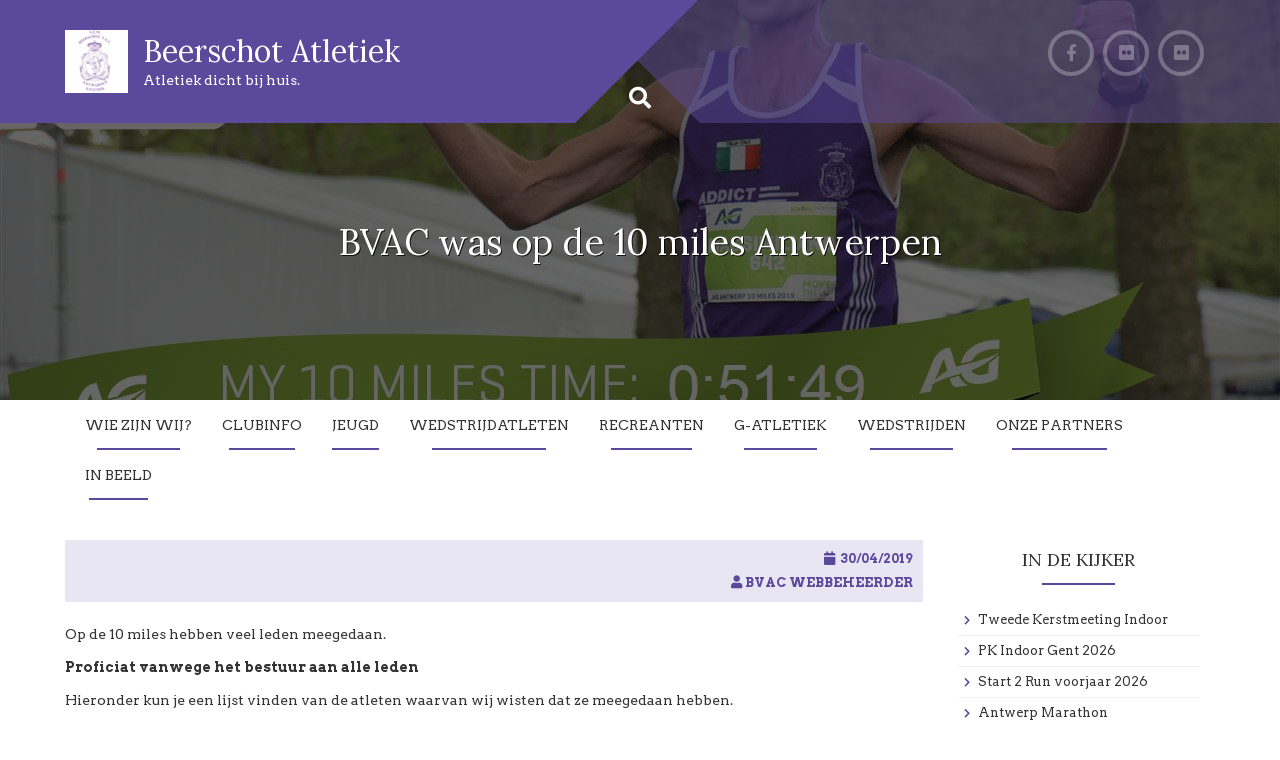

--- FILE ---
content_type: text/html; charset=UTF-8
request_url: https://www.beerschot-atletiek.be/bvac-was-op-de-10-miles-antwerpen/
body_size: 17708
content:
<!DOCTYPE html>
<html lang="nl">
<head>
<meta charset="UTF-8">
<meta name="viewport" content="width=device-width, initial-scale=1">
<link rel="profile" href="http://gmpg.org/xfn/11">
<link rel="pingback" href="https://www.beerschot-atletiek.be/xmlrpc.php">
<title>BVAC was op de 10 miles Antwerpen &#8211; Beerschot Atletiek</title>
<style>
#wpadminbar #wp-admin-bar-wccp_free_top_button .ab-icon:before {
	content: "\f160";
	color: #02CA02;
	top: 3px;
}
#wpadminbar #wp-admin-bar-wccp_free_top_button .ab-icon {
	transform: rotate(45deg);
}
</style>
<meta name='robots' content='max-image-preview:large' />
<link rel='dns-prefetch' href='//fonts.googleapis.com' />
<link rel='dns-prefetch' href='//s.w.org' />
<link rel="alternate" type="application/rss+xml" title="Beerschot Atletiek &raquo; Feed" href="https://www.beerschot-atletiek.be/feed/" />
<link rel="alternate" type="application/rss+xml" title="Beerschot Atletiek &raquo; Reactiesfeed" href="https://www.beerschot-atletiek.be/comments/feed/" />
<link rel="alternate" type="text/calendar" title="Beerschot Atletiek &raquo; iCal Feed" href="https://www.beerschot-atletiek.be/events/?ical=1" />
<link rel="alternate" type="application/rss+xml" title="Beerschot Atletiek &raquo; BVAC was op de 10 miles Antwerpen Reactiesfeed" href="https://www.beerschot-atletiek.be/bvac-was-op-de-10-miles-antwerpen/feed/" />
		<script type="text/javascript">
			window._wpemojiSettings = {"baseUrl":"https:\/\/s.w.org\/images\/core\/emoji\/13.1.0\/72x72\/","ext":".png","svgUrl":"https:\/\/s.w.org\/images\/core\/emoji\/13.1.0\/svg\/","svgExt":".svg","source":{"concatemoji":"https:\/\/www.beerschot-atletiek.be\/wp-includes\/js\/wp-emoji-release.min.js?ver=5.8.12"}};
			!function(e,a,t){var n,r,o,i=a.createElement("canvas"),p=i.getContext&&i.getContext("2d");function s(e,t){var a=String.fromCharCode;p.clearRect(0,0,i.width,i.height),p.fillText(a.apply(this,e),0,0);e=i.toDataURL();return p.clearRect(0,0,i.width,i.height),p.fillText(a.apply(this,t),0,0),e===i.toDataURL()}function c(e){var t=a.createElement("script");t.src=e,t.defer=t.type="text/javascript",a.getElementsByTagName("head")[0].appendChild(t)}for(o=Array("flag","emoji"),t.supports={everything:!0,everythingExceptFlag:!0},r=0;r<o.length;r++)t.supports[o[r]]=function(e){if(!p||!p.fillText)return!1;switch(p.textBaseline="top",p.font="600 32px Arial",e){case"flag":return s([127987,65039,8205,9895,65039],[127987,65039,8203,9895,65039])?!1:!s([55356,56826,55356,56819],[55356,56826,8203,55356,56819])&&!s([55356,57332,56128,56423,56128,56418,56128,56421,56128,56430,56128,56423,56128,56447],[55356,57332,8203,56128,56423,8203,56128,56418,8203,56128,56421,8203,56128,56430,8203,56128,56423,8203,56128,56447]);case"emoji":return!s([10084,65039,8205,55357,56613],[10084,65039,8203,55357,56613])}return!1}(o[r]),t.supports.everything=t.supports.everything&&t.supports[o[r]],"flag"!==o[r]&&(t.supports.everythingExceptFlag=t.supports.everythingExceptFlag&&t.supports[o[r]]);t.supports.everythingExceptFlag=t.supports.everythingExceptFlag&&!t.supports.flag,t.DOMReady=!1,t.readyCallback=function(){t.DOMReady=!0},t.supports.everything||(n=function(){t.readyCallback()},a.addEventListener?(a.addEventListener("DOMContentLoaded",n,!1),e.addEventListener("load",n,!1)):(e.attachEvent("onload",n),a.attachEvent("onreadystatechange",function(){"complete"===a.readyState&&t.readyCallback()})),(n=t.source||{}).concatemoji?c(n.concatemoji):n.wpemoji&&n.twemoji&&(c(n.twemoji),c(n.wpemoji)))}(window,document,window._wpemojiSettings);
		</script>
		<style type="text/css">
img.wp-smiley,
img.emoji {
	display: inline !important;
	border: none !important;
	box-shadow: none !important;
	height: 1em !important;
	width: 1em !important;
	margin: 0 .07em !important;
	vertical-align: -0.1em !important;
	background: none !important;
	padding: 0 !important;
}
</style>
	<link rel='stylesheet' id='wp-block-library-css'  href='https://www.beerschot-atletiek.be/wp-includes/css/dist/block-library/style.min.css?ver=5.8.12' type='text/css' media='all' />
<link rel='stylesheet' id='fontawesome-css'  href='https://www.beerschot-atletiek.be/wp-content/plugins/gutentor/assets/library/fontawesome/css/all.min.css?ver=5.12.0' type='text/css' media='all' />
<link rel='stylesheet' id='wpness-grid-css'  href='https://www.beerschot-atletiek.be/wp-content/plugins/gutentor/assets/library/wpness-grid/wpness-grid.css?ver=1.0.0' type='text/css' media='all' />
<link rel='stylesheet' id='animate-css'  href='https://www.beerschot-atletiek.be/wp-content/plugins/gutentor/assets/library/animatecss/animate.min.css?ver=3.7.2' type='text/css' media='all' />
<link rel='stylesheet' id='output-style-css'  href='https://www.beerschot-atletiek.be/wp-content/plugins/wp-gpx-maps/css/wp-gpx-maps-output.css?ver=1.0.0' type='text/css' media='all' />
<link rel='stylesheet' id='leaflet-css'  href='https://www.beerschot-atletiek.be/wp-content/plugins/wp-gpx-maps/ThirdParties/Leaflet_1.5.1/leaflet.css?ver=1.5.1' type='text/css' media='all' />
<link rel='stylesheet' id='leaflet.markercluster-css'  href='https://www.beerschot-atletiek.be/wp-content/plugins/wp-gpx-maps/ThirdParties/Leaflet.markercluster-1.4.1/MarkerCluster.css?ver=1.4.1,' type='text/css' media='all' />
<link rel='stylesheet' id='leaflet.Photo-css'  href='https://www.beerschot-atletiek.be/wp-content/plugins/wp-gpx-maps/ThirdParties/Leaflet.Photo/Leaflet.Photo.css?ver=5.8.12' type='text/css' media='all' />
<link rel='stylesheet' id='leaflet.fullscreen-css'  href='https://www.beerschot-atletiek.be/wp-content/plugins/wp-gpx-maps/ThirdParties/leaflet.fullscreen-1.4.5/Control.FullScreen.css?ver=1.5.1' type='text/css' media='all' />
<link rel='stylesheet' id='wppopups-base-css'  href='https://www.beerschot-atletiek.be/wp-content/plugins/wp-popups-lite/src/assets/css/wppopups-base.css?ver=2.2.0.2' type='text/css' media='all' />
<link rel='stylesheet' id='plum-style-css'  href='https://www.beerschot-atletiek.be/wp-content/themes/plum/style.css?ver=5.8.12' type='text/css' media='all' />
<link rel='stylesheet' id='plum-title-font-css'  href='//fonts.googleapis.com/css?family=Lora%3A100%2C300%2C400%2C700&#038;ver=5.8.12' type='text/css' media='all' />
<link rel='stylesheet' id='plum-body-font-css'  href='//fonts.googleapis.com/css?family=Arvo%3A100%2C300%2C400%2C700&#038;ver=5.8.12' type='text/css' media='all' />
<link rel='stylesheet' id='bootstrap-css'  href='https://www.beerschot-atletiek.be/wp-content/themes/plum/assets/bootstrap/css/bootstrap.min.css?ver=5.8.12' type='text/css' media='all' />
<link rel='stylesheet' id='hover-style-css'  href='https://www.beerschot-atletiek.be/wp-content/themes/plum/assets/ext-css/hover.min.css?ver=5.8.12' type='text/css' media='all' />
<link rel='stylesheet' id='slicknav-css'  href='https://www.beerschot-atletiek.be/wp-content/themes/plum/assets/ext-css/slicknav.css?ver=5.8.12' type='text/css' media='all' />
<link rel='stylesheet' id='swiper-css'  href='https://www.beerschot-atletiek.be/wp-content/themes/plum/assets/ext-css/swiper.min.css?ver=5.8.12' type='text/css' media='all' />
<link rel='stylesheet' id='plum-main-theme-style-css'  href='https://www.beerschot-atletiek.be/wp-content/themes/plum/assets/theme_styles/css/default.css' type='text/css' media='all' />
<style id='plum-main-theme-style-inline-css' type='text/css'>
.title-font, h1, h2, .section-title, .woocommerce ul.products li.product h3 { font-family: 'Lora'; }body, h2.site-description { font-family: 'Arvo'; }#masthead .masthead-inner .site-branding .site-title a { color: ##ffffff; }#masthead .masthead-inner .site-branding .site-description { color: #FFFFFF; }#primary-mono .contact-us .entry-header { display:none; }
</style>
<link rel='stylesheet' id='meks-flickr-widget-css'  href='https://www.beerschot-atletiek.be/wp-content/plugins/meks-simple-flickr-widget/css/style.css?ver=1.3' type='text/css' media='all' />
<link rel='stylesheet' id='tablepress-default-css'  href='https://www.beerschot-atletiek.be/wp-content/tablepress-combined.min.css?ver=69' type='text/css' media='all' />
<link rel='stylesheet' id='jquery-ui-standard-css-css'  href='https://www.beerschot-atletiek.be/wp-content/plugins/squelch-tabs-and-accordions-shortcodes/css/jquery-ui/jquery-ui-1.13.2/smoothness/jquery-ui.min.css?ver=0.4.9' type='text/css' media='' />
<link rel='stylesheet' id='squelch_taas-css'  href='https://www.beerschot-atletiek.be/wp-content/plugins/squelch-tabs-and-accordions-shortcodes/css/squelch-tabs-and-accordions.css?ver=0.4.9' type='text/css' media='all' />
<!--n2css--><!--n2js--><script type='text/javascript' src='https://www.beerschot-atletiek.be/wp-includes/js/jquery/jquery.min.js?ver=3.6.0' id='jquery-core-js'></script>
<script type='text/javascript' src='https://www.beerschot-atletiek.be/wp-includes/js/jquery/jquery-migrate.min.js?ver=3.3.2' id='jquery-migrate-js'></script>
<script type='text/javascript' src='https://www.beerschot-atletiek.be/wp-content/plugins/wp-gpx-maps/ThirdParties/Leaflet_1.5.1/leaflet.js?ver=1.5.1' id='leaflet-js'></script>
<script type='text/javascript' src='https://www.beerschot-atletiek.be/wp-content/plugins/wp-gpx-maps/ThirdParties/Leaflet.markercluster-1.4.1/leaflet.markercluster.js?ver=1.4.1' id='leaflet.markercluster-js'></script>
<script type='text/javascript' src='https://www.beerschot-atletiek.be/wp-content/plugins/wp-gpx-maps/ThirdParties/Leaflet.Photo/Leaflet.Photo.js?ver=5.8.12' id='leaflet.Photo-js'></script>
<script type='text/javascript' src='https://www.beerschot-atletiek.be/wp-content/plugins/wp-gpx-maps/ThirdParties/leaflet.fullscreen-1.4.5/Control.FullScreen.js?ver=1.4.5' id='leaflet.fullscreen-js'></script>
<script type='text/javascript' src='https://www.beerschot-atletiek.be/wp-content/plugins/wp-gpx-maps/js/Chart.min.js?ver=2.8.0' id='chartjs-js'></script>
<script type='text/javascript' src='https://www.beerschot-atletiek.be/wp-content/plugins/wp-gpx-maps/js/WP-GPX-Maps.js?ver=1.6.02' id='wp-gpx-maps-js'></script>
<script type='text/javascript' src='https://www.beerschot-atletiek.be/wp-content/themes/plum/assets/js/external.js?ver=20120206' id='plum-externaljs-js'></script>
<script type='text/javascript' src='https://www.beerschot-atletiek.be/wp-content/themes/plum/assets/js/custom.js?ver=5.8.12' id='plum-custom-js-js'></script>
<link rel="https://api.w.org/" href="https://www.beerschot-atletiek.be/wp-json/" /><link rel="alternate" type="application/json" href="https://www.beerschot-atletiek.be/wp-json/wp/v2/posts/2797" /><link rel="EditURI" type="application/rsd+xml" title="RSD" href="https://www.beerschot-atletiek.be/xmlrpc.php?rsd" />
<link rel="wlwmanifest" type="application/wlwmanifest+xml" href="https://www.beerschot-atletiek.be/wp-includes/wlwmanifest.xml" /> 
<meta name="generator" content="WordPress 5.8.12" />
<link rel="canonical" href="https://www.beerschot-atletiek.be/bvac-was-op-de-10-miles-antwerpen/" />
<link rel='shortlink' href='https://www.beerschot-atletiek.be/?p=2797' />
<link rel="alternate" type="application/json+oembed" href="https://www.beerschot-atletiek.be/wp-json/oembed/1.0/embed?url=https%3A%2F%2Fwww.beerschot-atletiek.be%2Fbvac-was-op-de-10-miles-antwerpen%2F" />
<link rel="alternate" type="text/xml+oembed" href="https://www.beerschot-atletiek.be/wp-json/oembed/1.0/embed?url=https%3A%2F%2Fwww.beerschot-atletiek.be%2Fbvac-was-op-de-10-miles-antwerpen%2F&#038;format=xml" />
<!-- Global site tag (gtag.js) - Google Analytics -->
<script async src="https://www.googletagmanager.com/gtag/js?id=UA-156423649-1"></script>
<script>
  window.dataLayer = window.dataLayer || [];
  function gtag(){dataLayer.push(arguments);}
  gtag('js', new Date());

  gtag('config', 'UA-156423649-1');
</script><script id="wpcp_disable_selection" type="text/javascript">
var image_save_msg='You are not allowed to save images!';
	var no_menu_msg='Context Menu disabled!';
	var smessage = "";

function disableEnterKey(e)
{
	var elemtype = e.target.tagName;
	
	elemtype = elemtype.toUpperCase();
	
	if (elemtype == "TEXT" || elemtype == "TEXTAREA" || elemtype == "INPUT" || elemtype == "PASSWORD" || elemtype == "SELECT" || elemtype == "OPTION" || elemtype == "EMBED")
	{
		elemtype = 'TEXT';
	}
	
	if (e.ctrlKey){
     var key;
     if(window.event)
          key = window.event.keyCode;     //IE
     else
          key = e.which;     //firefox (97)
    //if (key != 17) alert(key);
     if (elemtype!= 'TEXT' && (key == 97 || key == 65 || key == 67 || key == 99 || key == 88 || key == 120 || key == 26 || key == 85  || key == 86 || key == 83 || key == 43 || key == 73))
     {
		if(wccp_free_iscontenteditable(e)) return true;
		show_wpcp_message('You are not allowed to copy content or view source');
		return false;
     }else
     	return true;
     }
}


/*For contenteditable tags*/
function wccp_free_iscontenteditable(e)
{
	var e = e || window.event; // also there is no e.target property in IE. instead IE uses window.event.srcElement
  	
	var target = e.target || e.srcElement;

	var elemtype = e.target.nodeName;
	
	elemtype = elemtype.toUpperCase();
	
	var iscontenteditable = "false";
		
	if(typeof target.getAttribute!="undefined" ) iscontenteditable = target.getAttribute("contenteditable"); // Return true or false as string
	
	var iscontenteditable2 = false;
	
	if(typeof target.isContentEditable!="undefined" ) iscontenteditable2 = target.isContentEditable; // Return true or false as boolean

	if(target.parentElement.isContentEditable) iscontenteditable2 = true;
	
	if (iscontenteditable == "true" || iscontenteditable2 == true)
	{
		if(typeof target.style!="undefined" ) target.style.cursor = "text";
		
		return true;
	}
}

////////////////////////////////////
function disable_copy(e)
{	
	var e = e || window.event; // also there is no e.target property in IE. instead IE uses window.event.srcElement
	
	var elemtype = e.target.tagName;
	
	elemtype = elemtype.toUpperCase();
	
	if (elemtype == "TEXT" || elemtype == "TEXTAREA" || elemtype == "INPUT" || elemtype == "PASSWORD" || elemtype == "SELECT" || elemtype == "OPTION" || elemtype == "EMBED")
	{
		elemtype = 'TEXT';
	}
	
	if(wccp_free_iscontenteditable(e)) return true;
	
	var isSafari = /Safari/.test(navigator.userAgent) && /Apple Computer/.test(navigator.vendor);
	
	var checker_IMG = '';
	if (elemtype == "IMG" && checker_IMG == 'checked' && e.detail >= 2) {show_wpcp_message(alertMsg_IMG);return false;}
	if (elemtype != "TEXT")
	{
		if (smessage !== "" && e.detail == 2)
			show_wpcp_message(smessage);
		
		if (isSafari)
			return true;
		else
			return false;
	}	
}

//////////////////////////////////////////
function disable_copy_ie()
{
	var e = e || window.event;
	var elemtype = window.event.srcElement.nodeName;
	elemtype = elemtype.toUpperCase();
	if(wccp_free_iscontenteditable(e)) return true;
	if (elemtype == "IMG") {show_wpcp_message(alertMsg_IMG);return false;}
	if (elemtype != "TEXT" && elemtype != "TEXTAREA" && elemtype != "INPUT" && elemtype != "PASSWORD" && elemtype != "SELECT" && elemtype != "OPTION" && elemtype != "EMBED")
	{
		return false;
	}
}	
function reEnable()
{
	return true;
}
document.onkeydown = disableEnterKey;
document.onselectstart = disable_copy_ie;
if(navigator.userAgent.indexOf('MSIE')==-1)
{
	document.onmousedown = disable_copy;
	document.onclick = reEnable;
}
function disableSelection(target)
{
    //For IE This code will work
    if (typeof target.onselectstart!="undefined")
    target.onselectstart = disable_copy_ie;
    
    //For Firefox This code will work
    else if (typeof target.style.MozUserSelect!="undefined")
    {target.style.MozUserSelect="none";}
    
    //All other  (ie: Opera) This code will work
    else
    target.onmousedown=function(){return false}
    target.style.cursor = "default";
}
//Calling the JS function directly just after body load
window.onload = function(){disableSelection(document.body);};

//////////////////special for safari Start////////////////
var onlongtouch;
var timer;
var touchduration = 1000; //length of time we want the user to touch before we do something

var elemtype = "";
function touchstart(e) {
	var e = e || window.event;
  // also there is no e.target property in IE.
  // instead IE uses window.event.srcElement
  	var target = e.target || e.srcElement;
	
	elemtype = window.event.srcElement.nodeName;
	
	elemtype = elemtype.toUpperCase();
	
	if(!wccp_pro_is_passive()) e.preventDefault();
	if (!timer) {
		timer = setTimeout(onlongtouch, touchduration);
	}
}

function touchend() {
    //stops short touches from firing the event
    if (timer) {
        clearTimeout(timer);
        timer = null;
    }
	onlongtouch();
}

onlongtouch = function(e) { //this will clear the current selection if anything selected
	
	if (elemtype != "TEXT" && elemtype != "TEXTAREA" && elemtype != "INPUT" && elemtype != "PASSWORD" && elemtype != "SELECT" && elemtype != "EMBED" && elemtype != "OPTION")	
	{
		if (window.getSelection) {
			if (window.getSelection().empty) {  // Chrome
			window.getSelection().empty();
			} else if (window.getSelection().removeAllRanges) {  // Firefox
			window.getSelection().removeAllRanges();
			}
		} else if (document.selection) {  // IE?
			document.selection.empty();
		}
		return false;
	}
};

document.addEventListener("DOMContentLoaded", function(event) { 
    window.addEventListener("touchstart", touchstart, false);
    window.addEventListener("touchend", touchend, false);
});

function wccp_pro_is_passive() {

  var cold = false,
  hike = function() {};

  try {
	  const object1 = {};
  var aid = Object.defineProperty(object1, 'passive', {
  get() {cold = true}
  });
  window.addEventListener('test', hike, aid);
  window.removeEventListener('test', hike, aid);
  } catch (e) {}

  return cold;
}
/*special for safari End*/
</script>
<script id="wpcp_disable_Right_Click" type="text/javascript">
document.ondragstart = function() { return false;}
	function nocontext(e) {
	   return false;
	}
	document.oncontextmenu = nocontext;
</script>
<meta name="tec-api-version" content="v1"><meta name="tec-api-origin" content="https://www.beerschot-atletiek.be"><link rel="alternate" href="https://www.beerschot-atletiek.be/wp-json/tribe/events/v1/" />	<style>
	#masthead {
			display: block;
			background-image: url(https://www.beerschot-atletiek.be/wp-content/uploads/2019/05/Massi_aankomst.jpg);
			background-size: cover;
			background-position: center center;
			background-repeat: repeat;
		}
	</style>	
	<link rel="icon" href="https://www.beerschot-atletiek.be/wp-content/uploads/Logo/cropped-BVAC_WP_Logo-512x512-1-150x150.jpg" sizes="32x32" />
<link rel="icon" href="https://www.beerschot-atletiek.be/wp-content/uploads/Logo/cropped-BVAC_WP_Logo-512x512-1-300x300.jpg" sizes="192x192" />
<link rel="apple-touch-icon" href="https://www.beerschot-atletiek.be/wp-content/uploads/Logo/cropped-BVAC_WP_Logo-512x512-1-300x300.jpg" />
<meta name="msapplication-TileImage" content="https://www.beerschot-atletiek.be/wp-content/uploads/Logo/cropped-BVAC_WP_Logo-512x512-1-300x300.jpg" />
		<style type="text/css" id="wp-custom-css">
			hr {color:green}		</style>
		</head>
<body class="post-template-default single single-post postid-2797 single-format-standard wp-custom-logo gutentor-active unselectable tribe-no-js page-template-plum group-blog">
<div id="page" class="hfeed site">
	
	<div id="jumbosearch">
		<i class="fas fa-times closeicon"></i>
		<div class="form">
			<form role="search" method="get" class="search-form" action="https://www.beerschot-atletiek.be/">
				<label>
					<span class="screen-reader-text">Zoeken naar:</span>
					<input type="search" class="search-field" placeholder="Zoeken &hellip;" value="" name="s" />
				</label>
				<input type="submit" class="search-submit" value="Zoeken" />
			</form>		</div>
	</div>		
	<header id="masthead" class="site-header single" role="banner">	
		<div class="layer">		
		<div class="container masthead-container">
			
			<div class="masthead-inner">
				<div class="site-branding col-md-6 col-sm-6 col-xs-12">
										<div id="site-logo">
						<a href="https://www.beerschot-atletiek.be/" class="custom-logo-link" rel="home"><img width="512" height="512" src="https://www.beerschot-atletiek.be/wp-content/uploads/Logo/cropped-BVAC_WP_Logo-512x512.jpg" class="custom-logo" alt="Beerschot Atletiek" srcset="https://www.beerschot-atletiek.be/wp-content/uploads/Logo/cropped-BVAC_WP_Logo-512x512.jpg 512w, https://www.beerschot-atletiek.be/wp-content/uploads/Logo/cropped-BVAC_WP_Logo-512x512-150x150.jpg 150w, https://www.beerschot-atletiek.be/wp-content/uploads/Logo/cropped-BVAC_WP_Logo-512x512-300x300.jpg 300w" sizes="(max-width: 512px) 100vw, 512px" /></a>					</div>
					<div id="text-title-desc">
					<h1 class="site-title title-font"><a href="https://www.beerschot-atletiek.be/" rel="home">Beerschot Atletiek</a></h1>
					<h2 class="site-description">Atletiek dicht bij huis.</h2>
					</div>
									</div>
				
				<div class="social-icons col-md-6 col-sm-6 col-xs-12">
						<a class="common none" href="https://www.facebook.com/1BVAC/"><i class="fab fa-facebook-f"></i></a>
		<a class="common none" href="https://www.flickr.com/photos/145527780@N05/albums"><i class="fab fa-flickr"></i></a>
		<a class="common none" href="https://www.flickr.com/photos/36293716@N06/albums/with/72157624151557769"><i class="fab fa-flickr"></i></a>
		 
				</div>
				
			</div>			
						
			<div id="search-icon">
				<a id="searchicon">
					<span class="fa fa-search"></span>
				</a>
			</div>	
			
							<div class="in-header-title">
					<h3 class="entry-title title-font">BVAC was op de 10 miles Antwerpen</h3>				</div>	
					</div>	
		
		<div id="mobile-search">
			<form role="search" method="get" class="search-form" action="https://www.beerschot-atletiek.be/">
				<label>
					<span class="screen-reader-text">Zoeken naar:</span>
					<input type="search" class="search-field" placeholder="Zoeken &hellip;" value="" name="s" />
				</label>
				<input type="submit" class="search-submit" value="Zoeken" />
			</form>		</div>
		
		</div>
	</header><!-- #masthead -->
	
	<div id="slickmenu"></div>
	<nav id="site-navigation" class="main-navigation single" role="navigation">
		<div class="container">
			<div class="menu-bvac-menu-container"><ul id="menu-bvac-menu" class="menu"><li id="menu-item-45" class="menu-item menu-item-type-post_type menu-item-object-page menu-item-home"><a href="https://www.beerschot-atletiek.be/"></i>Wie zijn wij?</a></li>
<li id="menu-item-46" class="menu-item menu-item-type-post_type menu-item-object-page menu-item-has-children"><a href="https://www.beerschot-atletiek.be/info/"></i>Clubinfo</a>
<ul class="sub-menu">
	<li id="menu-item-155" class="menu-item menu-item-type-post_type menu-item-object-page"><a href="https://www.beerschot-atletiek.be/info/lid/"></i>Aansluiting en lidgeld</a></li>
	<li id="menu-item-6142" class="menu-item menu-item-type-post_type menu-item-object-page menu-item-has-children"><a href="https://www.beerschot-atletiek.be/trainingen-2/"></i>Trainingen</a>
	<ul class="sub-menu">
		<li id="menu-item-6140" class="menu-item menu-item-type-post_type menu-item-object-page"><a href="https://www.beerschot-atletiek.be/trainingen-2/train_winter/"></i>Trainingen van 1 november tot 31 maart</a></li>
		<li id="menu-item-6141" class="menu-item menu-item-type-post_type menu-item-object-page"><a href="https://www.beerschot-atletiek.be/trainingen/train_zomer/"></i>Trainingen van 1 april tot 31 oktober</a></li>
	</ul>
</li>
	<li id="menu-item-7834" class="menu-item menu-item-type-post_type menu-item-object-page menu-item-has-children"><a href="https://www.beerschot-atletiek.be/medewerkers/"></i>Wie is wie?</a>
	<ul class="sub-menu">
		<li id="menu-item-7835" class="menu-item menu-item-type-post_type menu-item-object-page"><a href="https://www.beerschot-atletiek.be/medewerkers/bestuur/"></i>Bestuur</a></li>
		<li id="menu-item-7836" class="menu-item menu-item-type-post_type menu-item-object-page"><a href="https://www.beerschot-atletiek.be/medewerkers/trainers/"></i>Trainers en Jury leden</a></li>
		<li id="menu-item-7838" class="menu-item menu-item-type-post_type menu-item-object-page"><a href="https://www.beerschot-atletiek.be/medewerkers/apii/"></i>Vertrouwenspersonen</a></li>
	</ul>
</li>
	<li id="menu-item-8672" class="menu-item menu-item-type-post_type menu-item-object-page"><a href="https://www.beerschot-atletiek.be/kledij/"></i>Kledij</a></li>
	<li id="menu-item-7699" class="menu-item menu-item-type-post_type menu-item-object-page"><a href="https://www.beerschot-atletiek.be/info/loc2/"></i>Trainingslocaties</a></li>
	<li id="menu-item-1020" class="menu-item menu-item-type-post_type menu-item-object-page"><a href="https://www.beerschot-atletiek.be/info/missie-en-visie/"></i>Missie en Visie</a></li>
	<li id="menu-item-1127" class="menu-item menu-item-type-post_type menu-item-object-page"><a href="https://www.beerschot-atletiek.be/info/gedragscode/"></i>Gedragscode</a></li>
	<li id="menu-item-164" class="menu-item menu-item-type-post_type menu-item-object-page"><a href="https://www.beerschot-atletiek.be/info/atletiek/"></i>Wat is Atletiek</a></li>
	<li id="menu-item-4545" class="menu-item menu-item-type-custom menu-item-object-custom"><a href="https://www.beerschot-atletiek.be/wp-content/uploads/2018/03/Aangifteformulier-ongeval.pdf"></i>Aangifteformulier Ongeval</a></li>
</ul>
</li>
<li id="menu-item-1948" class="menu-item menu-item-type-post_type menu-item-object-page"><a href="https://www.beerschot-atletiek.be/jeugd/"></i>Jeugd</a></li>
<li id="menu-item-945" class="menu-item menu-item-type-post_type menu-item-object-page"><a href="https://www.beerschot-atletiek.be/comp/wedat/"></i>Wedstrijdatleten</a></li>
<li id="menu-item-49" class="menu-item menu-item-type-post_type menu-item-object-page menu-item-has-children"><a href="https://www.beerschot-atletiek.be/recreanten/"></i>Recreanten</a>
<ul class="sub-menu">
	<li id="menu-item-50" class="menu-item menu-item-type-post_type menu-item-object-page"><a href="https://www.beerschot-atletiek.be/recreanten/keep-running/"></i>Keep Running</a></li>
	<li id="menu-item-51" class="menu-item menu-item-type-post_type menu-item-object-page"><a href="https://www.beerschot-atletiek.be/recreanten/start-to-run/"></i>Start to Run</a></li>
</ul>
</li>
<li id="menu-item-482" class="menu-item menu-item-type-post_type menu-item-object-page"><a href="https://www.beerschot-atletiek.be/g-atletiek/"></i>G-Atletiek</a></li>
<li id="menu-item-969" class="menu-item menu-item-type-post_type menu-item-object-page menu-item-has-children"><a href="https://www.beerschot-atletiek.be/wedstrijden/"></i>Wedstrijden</a>
<ul class="sub-menu">
	<li id="menu-item-7574" class="menu-item menu-item-type-post_type menu-item-object-page"><a href="https://www.beerschot-atletiek.be/t-kiel-loopt/"></i>’t Kiel loopt</a></li>
	<li id="menu-item-5799" class="menu-item menu-item-type-post_type menu-item-object-page"><a href="https://www.beerschot-atletiek.be/faqwedstrijd/"></i>FAQ – Wedstrijden</a></li>
	<li id="menu-item-947" class="menu-item menu-item-type-post_type menu-item-object-page"><a href="https://www.beerschot-atletiek.be/wedstrijden/superkrack/"></i>Superkrack</a></li>
	<li id="menu-item-946" class="menu-item menu-item-type-post_type menu-item-object-page"><a href="https://www.beerschot-atletiek.be/wedstrijden/aas/"></i>AAS Criterium</a></li>
	<li id="menu-item-643" class="menu-item menu-item-type-post_type menu-item-object-page menu-item-has-children"><a href="https://www.beerschot-atletiek.be/wedstrijden/clubrecords/"></i>Clubrecords</a>
	<ul class="sub-menu">
		<li id="menu-item-3362" class="menu-item menu-item-type-custom menu-item-object-custom"><a href="http://www.beerschot-atletiek.be/wedstrijden/clubrecords/#squelch-taas-accordion-shortcode-content-1"></i>Heren</a></li>
		<li id="menu-item-3361" class="menu-item menu-item-type-custom menu-item-object-custom"><a href="http://www.beerschot-atletiek.be/wedstrijden/clubrecords/#squelch-taas-accordion-shortcode-content-0"></i>Dames</a></li>
	</ul>
</li>
</ul>
</li>
<li id="menu-item-8963" class="menu-item menu-item-type-post_type menu-item-object-page"><a href="https://www.beerschot-atletiek.be/sponsors/"></i>Onze partners</a></li>
<li id="menu-item-5729" class="menu-item menu-item-type-post_type menu-item-object-page menu-item-has-children"><a href="https://www.beerschot-atletiek.be/ib22/"></i>In Beeld</a>
<ul class="sub-menu">
	<li id="menu-item-8050" class="menu-item menu-item-type-post_type menu-item-object-page"><a href="https://www.beerschot-atletiek.be/in-beeld-2024/"></i>In Beeld 2024</a></li>
	<li id="menu-item-6547" class="menu-item menu-item-type-post_type menu-item-object-page"><a href="https://www.beerschot-atletiek.be/ib23/"></i>In Beeld 2023</a></li>
	<li id="menu-item-5750" class="menu-item menu-item-type-post_type menu-item-object-page"><a href="https://www.beerschot-atletiek.be/ib22/"></i>In Beeld 2022</a></li>
	<li id="menu-item-4009" class="menu-item menu-item-type-post_type menu-item-object-page"><a href="https://www.beerschot-atletiek.be/ib22/in-beeld/"></i>In Beeld 2020 – 2021</a></li>
	<li id="menu-item-2500" class="menu-item menu-item-type-post_type menu-item-object-page"><a href="https://www.beerschot-atletiek.be/ib22/in_beeld/"></i>In Beeld 2019</a></li>
	<li id="menu-item-1282" class="menu-item menu-item-type-post_type menu-item-object-page"><a href="https://www.beerschot-atletiek.be/ib22/in-beeld-2018/"></i>In Beeld 2018</a></li>
	<li id="menu-item-113" class="menu-item menu-item-type-post_type menu-item-object-page"><a href="https://www.beerschot-atletiek.be/ib22/ib2017/"></i>In Beeld 2017</a></li>
	<li id="menu-item-112" class="menu-item menu-item-type-post_type menu-item-object-page"><a href="https://www.beerschot-atletiek.be/ib22/ib206/"></i>In Beeld 2016</a></li>
</ul>
</li>
</ul></div>		</div>
	</nav><!-- #site-navigation -->	
	
	
	<div class="mega-container">
		
			
			
		<div id="content" class="site-content container">
	<div id="primary-mono" class="content-area col-md-9">
		<main id="main" class="site-main" role="main">

		
			
<article id="post-2797" class="post-2797 post type-post status-publish format-standard has-post-thumbnail hentry category-communicatie category-evenementen category-jgd category-masters category-recreanten category-stratenloop category-uncategorized">
	<header class="entry-header">		
		<div class="entry-meta">
			<span class="posted-on title-font"><i class="fa fa-calendar"></i><a href="https://www.beerschot-atletiek.be/bvac-was-op-de-10-miles-antwerpen/" rel="bookmark"><time class="entry-date published" datetime="2019-04-30T16:53:00+02:00">30/04/2019</time><time class="updated" datetime="2019-05-24T16:55:57+02:00">24/05/2019</time></a></span><span class="byline title-font"><i class="fa fa-user"></i> <span class="author vcard"><a class="url fn n" href="https://www.beerschot-atletiek.be/author/filip/">BVAC Webbeheerder</a></span></span>		</div><!-- .entry-meta -->
	</header><!-- .entry-header -->
			
			
	<div class="entry-content">
		<p>Op de 10 miles hebben veel leden meegedaan.</p>
<p><strong>Proficiat vanwege het bestuur aan alle leden</strong></p>
<p>Hieronder kun je een lijst vinden van de atleten waarvan wij wisten dat ze meegedaan hebben.</p>

<table id="tablepress-86" class="tablepress tablepress-id-86">
<thead>
<tr class="row-1 odd">
	<th colspan="3" class="column-1"><h3 style="text-align:center;color:purple;">Short Run (5km)</th>
</tr>
</thead>
<tbody class="row-hover">
<tr class="row-2 even">
	<td colspan="2" class="column-1"><h4 style="text-align:center;">Naam</td><td class="column-3"><h4 style="text-align:left;">Tijd</td>
</tr>
<tr class="row-3 odd">
	<td class="column-1">Evangilisti</td><td class="column-2">Carlo</td><td class="column-3">00:20:44</td>
</tr>
<tr class="row-4 even">
	<td class="column-1">Bouve</td><td class="column-2">Fenna</td><td class="column-3">00:20:57</td>
</tr>
<tr class="row-5 odd">
	<td class="column-1">Cornelis</td><td class="column-2">Claudia</td><td class="column-3">00:29:36</td>
</tr>
<tr class="row-6 even">
	<td class="column-1">Van Den Eynde</td><td class="column-2">Werner</td><td class="column-3">00:29:47</td>
</tr>
<tr class="row-7 odd">
	<td class="column-1">De Rocker</td><td class="column-2">Nathalie</td><td class="column-3">00:39:55</td>
</tr>
<tr class="row-8 even">
	<td class="column-1">Salomaa</td><td class="column-2">Anna-Laura</td><td class="column-3">00:45:37</td>
</tr>
<tr class="row-9 odd">
	<td class="column-1"></td><td class="column-2"></td><td class="column-3"></td>
</tr>
<tr class="row-10 even">
	<td colspan="3" class="column-1"><h3 style="text-align:center;color:purple;">10 Miles</td>
</tr>
<tr class="row-11 odd">
	<td class="column-1"></td><td class="column-2"></td><td class="column-3"></td>
</tr>
<tr class="row-12 even">
	<td colspan="2" class="column-1"><h4 style="text-align:center;">Naam</td><td class="column-3"><h4 style="text-align:left;">Tijd</td>
</tr>
<tr class="row-13 odd">
	<td class="column-1">Montagna</td><td class="column-2">Massimilano</td><td class="column-3">00:51:49</td>
</tr>
<tr class="row-14 even">
	<td class="column-1">De Clercq</td><td class="column-2">Miguel</td><td class="column-3">00:55:28</td>
</tr>
<tr class="row-15 odd">
	<td class="column-1">El Fatmi</td><td class="column-2">Mimoun</td><td class="column-3">00:59:17</td>
</tr>
<tr class="row-16 even">
	<td class="column-1">Dalle</td><td class="column-2">Sebastiaan</td><td class="column-3">01:04:06</td>
</tr>
<tr class="row-17 odd">
	<td class="column-1">Vanderschoot</td><td class="column-2">Bart</td><td class="column-3">01:06:15</td>
</tr>
<tr class="row-18 even">
	<td class="column-1">Bongaerts</td><td class="column-2">Patricia</td><td class="column-3">01:07:09</td>
</tr>
<tr class="row-19 odd">
	<td class="column-1">Rooman</td><td class="column-2">Claudia</td><td class="column-3">01:11:16</td>
</tr>
<tr class="row-20 even">
	<td class="column-1">Van Liefferinge</td><td class="column-2">Glen</td><td class="column-3">01:20:09</td>
</tr>
<tr class="row-21 odd">
	<td class="column-1">Gysels</td><td class="column-2">Roland</td><td class="column-3">01:26:33</td>
</tr>
<tr class="row-22 even">
	<td class="column-1">Deprez</td><td class="column-2">Heidi</td><td class="column-3">01:27:05</td>
</tr>
<tr class="row-23 odd">
	<td class="column-1">Horseele</td><td class="column-2">Willy</td><td class="column-3">01:29:30</td>
</tr>
<tr class="row-24 even">
	<td class="column-1">Ceulemans</td><td class="column-2">Chris</td><td class="column-3">01:29:37</td>
</tr>
<tr class="row-25 odd">
	<td class="column-1">Vandesande</td><td class="column-2">Ilse</td><td class="column-3">01:29:38</td>
</tr>
<tr class="row-26 even">
	<td class="column-1">Derweduwen</td><td class="column-2">Tom</td><td class="column-3">01:29:52</td>
</tr>
<tr class="row-27 odd">
	<td class="column-1">Verhoeven</td><td class="column-2">Tiffany</td><td class="column-3">01:31:23</td>
</tr>
<tr class="row-28 even">
	<td class="column-1">Van Geystelen</td><td class="column-2">Guy</td><td class="column-3">01:31:57</td>
</tr>
<tr class="row-29 odd">
	<td class="column-1">Van der Auwera</td><td class="column-2">Lynn</td><td class="column-3">01:32:42</td>
</tr>
<tr class="row-30 even">
	<td class="column-1">Guarino</td><td class="column-2">Arra</td><td class="column-3">01:34:35</td>
</tr>
<tr class="row-31 odd">
	<td class="column-1">De Greef</td><td class="column-2">Petra</td><td class="column-3">01:35:07</td>
</tr>
<tr class="row-32 even">
	<td class="column-1">Janssens</td><td class="column-2">Jacky</td><td class="column-3">01:36:10</td>
</tr>
<tr class="row-33 odd">
	<td class="column-1">Mendes</td><td class="column-2">Jacqueline</td><td class="column-3">01:36:17</td>
</tr>
<tr class="row-34 even">
	<td class="column-1">Van Put</td><td class="column-2">Bart</td><td class="column-3">01:36:23</td>
</tr>
<tr class="row-35 odd">
	<td class="column-1">Verberckmoes</td><td class="column-2">Linda</td><td class="column-3">01:36:32</td>
</tr>
<tr class="row-36 even">
	<td class="column-1">Paeschhuys</td><td class="column-2">Carry</td><td class="column-3">01:37:05</td>
</tr>
<tr class="row-37 odd">
	<td class="column-1">Bortels</td><td class="column-2">Ann</td><td class="column-3">01:37:08</td>
</tr>
<tr class="row-38 even">
	<td class="column-1">Broelinckx</td><td class="column-2">Tinne</td><td class="column-3">01:38:46</td>
</tr>
<tr class="row-39 odd">
	<td class="column-1">Vanpellicom</td><td class="column-2">Sofie</td><td class="column-3">01:38:48</td>
</tr>
<tr class="row-40 even">
	<td class="column-1">Grassi</td><td class="column-2">Mirella</td><td class="column-3">01:39:20</td>
</tr>
<tr class="row-41 odd">
	<td class="column-1">Verlinden</td><td class="column-2">Freddy</td><td class="column-3">01:41:45</td>
</tr>
<tr class="row-42 even">
	<td class="column-1">Mattheyses</td><td class="column-2">Leen</td><td class="column-3">01:41:55</td>
</tr>
<tr class="row-43 odd">
	<td class="column-1">Van Ingelgom</td><td class="column-2">Christine</td><td class="column-3">01:42:13</td>
</tr>
<tr class="row-44 even">
	<td class="column-1">Van Broeckhoven</td><td class="column-2">Frederik</td><td class="column-3">01:45:24</td>
</tr>
<tr class="row-45 odd">
	<td class="column-1">Jacobs</td><td class="column-2">Michèle</td><td class="column-3">01:50:06</td>
</tr>
<tr class="row-46 even">
	<td class="column-1">De Craen</td><td class="column-2">Inge</td><td class="column-3">01:55:41</td>
</tr>
<tr class="row-47 odd">
	<td class="column-1">Soudan</td><td class="column-2">Susy</td><td class="column-3">01:57:35</td>
</tr>
<tr class="row-48 even">
	<td class="column-1">Geerts</td><td class="column-2">Steven</td><td class="column-3">02:11:50</td>
</tr>
<tr class="row-49 odd">
	<td colspan="3" class="column-1"><h3 style="text-align:center;color:purple;">Marathon</td>
</tr>
<tr class="row-50 even">
	<td colspan="2" class="column-1"><h4 style="text-align:center;">Naam</td><td class="column-3"><h4 style="text-align:left;">Tijd</td>
</tr>
<tr class="row-51 odd">
	<td class="column-1">Packolet</td><td class="column-2">Walter</td><td class="column-3">03:19:48</td>
</tr>
<tr class="row-52 even">
	<td class="column-1">Wouter</td><td class="column-2">Kasper</td><td class="column-3">03:55:25</td>
</tr>
</tbody>
</table>

			</div><!-- .entry-content -->

	<footer class="entry-footer">
		<span class="cat-links">Posted in <a href="https://www.beerschot-atletiek.be/category/communicatie/" rel="category tag">Communicatie</a>, <a href="https://www.beerschot-atletiek.be/category/evenementen/" rel="category tag">Evenementen</a>, <a href="https://www.beerschot-atletiek.be/category/jgd/" rel="category tag">Jeugd</a>, <a href="https://www.beerschot-atletiek.be/category/masters/" rel="category tag">Masters</a>, <a href="https://www.beerschot-atletiek.be/category/recreanten/" rel="category tag">Recreanten</a>, <a href="https://www.beerschot-atletiek.be/category/stratenloop/" rel="category tag">Stratenloop</a>, <a href="https://www.beerschot-atletiek.be/category/uncategorized/" rel="category tag">Uncategorized</a></span>	</footer><!-- .entry-footer -->
	
		<nav class="navigation post-navigation" role="navigation">
		<h3 class="screen-reader-text">Post navigation</h3>
		<div class="nav-links">
						  <div class="nav-previous col-md-6"><a href="https://www.beerschot-atletiek.be/bvv-pupillen-miniemen-jongens-28-april-2019/"><img width="150" height="150" src="https://www.beerschot-atletiek.be/wp-content/uploads/Wedstrijden/BVV_Pupillen-Miniemen_Jongens-2019-04-28-150x150.jpg" class="attachment-thumbnail size-thumbnail wp-post-image" alt="" loading="lazy" 0="120" 1="120" srcset="https://www.beerschot-atletiek.be/wp-content/uploads/Wedstrijden/BVV_Pupillen-Miniemen_Jongens-2019-04-28-150x150.jpg 150w, https://www.beerschot-atletiek.be/wp-content/uploads/Wedstrijden/BVV_Pupillen-Miniemen_Jongens-2019-04-28-600x600.jpg 600w" sizes="(max-width: 150px) 100vw, 150px" /></a>
			<span class="navl"><a href="https://www.beerschot-atletiek.be/bvv-pupillen-miniemen-jongens-28-april-2019/" rel="prev"><span class="meta-nav">&larr;</span>&nbsp;BVV Pupillen &#8211; Miniemen Jongens 28 april 2019</a></span></div>			 <div class="nav-next col-md-6"> <a href="https://www.beerschot-atletiek.be/bvv-cadetten-scholieren-meisjes-4-mei-2019/"><img width="150" height="150" src="https://www.beerschot-atletiek.be/wp-content/uploads/Wedstrijden/BVV_Cadetten-Scholieren_Dames-2019-05-04-150x150.jpg" class="attachment-thumbnail size-thumbnail wp-post-image" alt="" loading="lazy" 0="120" 1="120" srcset="https://www.beerschot-atletiek.be/wp-content/uploads/Wedstrijden/BVV_Cadetten-Scholieren_Dames-2019-05-04-150x150.jpg 150w, https://www.beerschot-atletiek.be/wp-content/uploads/Wedstrijden/BVV_Cadetten-Scholieren_Dames-2019-05-04-600x600.jpg 600w" sizes="(max-width: 150px) 100vw, 150px" /></a>
			<span class="navl"><a href="https://www.beerschot-atletiek.be/bvv-cadetten-scholieren-meisjes-4-mei-2019/" rel="next">BVV Cadetten &#8211; Scholieren Meisjes 4 mei 2019&nbsp;<span class="meta-nav">&rarr;</span></a></span>				 </div> 			
		</div><!-- .nav-links -->
	</nav><!-- .navigation -->
	</article><!-- #post-## -->

			
			
		
		</main><!-- #main -->
	</div><!-- #primary -->

<div id="secondary" class="widget-area col-md-3" role="complementary">
	
		<aside id="recent-posts-2" class="widget widget_recent_entries">
		<h3 class="widget-title title-font">In de kijker</h3>
		<ul>
											<li>
					<a href="https://www.beerschot-atletiek.be/tweede-kerstmeeting-indoor/">Tweede Kerstmeeting Indoor</a>
									</li>
											<li>
					<a href="https://www.beerschot-atletiek.be/pk-indoor-gent-2026/">PK Indoor Gent 2026</a>
									</li>
											<li>
					<a href="https://www.beerschot-atletiek.be/start2run-voorjaar-2026/">Start 2 Run voorjaar 2026</a>
									</li>
											<li>
					<a href="https://www.beerschot-atletiek.be/antwerp-marathon/">Antwerp Marathon</a>
									</li>
											<li>
					<a href="https://www.beerschot-atletiek.be/uitslagen-kvv-masters-2025/">Uitslagen KVV masters 2025</a>
									</li>
											<li>
					<a href="https://www.beerschot-atletiek.be/aas-meeting-merksem/">AAS meeting Merksem</a>
									</li>
					</ul>

		</aside><div  class="tribe-compatibility-container" >
	<div
		 class="tribe-common tribe-events tribe-events-view tribe-events-view--widget-events-list tribe-events-widget" 		data-js="tribe-events-view"
		data-view-rest-nonce="bb82917d52"
		data-view-rest-url="https://www.beerschot-atletiek.be/wp-json/tribe/views/v2/html"
		data-view-manage-url="1"
							data-view-breakpoint-pointer="990ec190-a94c-462c-ace8-dab2ca5c4adf"
			>
		<div class="tribe-events-widget-events-list">

			<script type="application/ld+json">
[{"@context":"http://schema.org","@type":"Event","name":"ALLIANZ KVV A.C. Indoor &#8211; 2026","description":"","url":"https://www.beerschot-atletiek.be/event/allianz-kvv-a-c-indoor-2026/","eventAttendanceMode":"https://schema.org/OfflineEventAttendanceMode","eventStatus":"https://schema.org/EventScheduled","startDate":"2026-01-25T13:00:00+01:00","endDate":"2026-01-25T17:30:00+01:00","location":{"@type":"Place","name":"VAL Gent","description":"","url":"","address":{"@type":"PostalAddress","streetAddress":"Strandlaan 16","addressLocality":"Gent","postalCode":"9000","addressCountry":"Belgi\u00eb"},"telephone":"","sameAs":""},"organizer":{"@type":"Person","name":"VAL","description":"","url":"https://www.atletiek.be","telephone":"","email":"","sameAs":"https://www.atletiek.be"},"performer":"Organization"},{"@context":"http://schema.org","@type":"Event","name":"Superkrack 4 &#038; Express 4","description":"","url":"https://www.beerschot-atletiek.be/event/superkrack-4-express-4-3/","eventAttendanceMode":"https://schema.org/OfflineEventAttendanceMode","eventStatus":"https://schema.org/EventScheduled","startDate":"2026-01-25T13:00:00+01:00","endDate":"2026-01-25T17:30:00+01:00","location":{"@type":"Place","name":"Sportschuur Fort 8","description":"","url":"","address":{"@type":"PostalAddress","streetAddress":"Hoofdfrontweg","addressLocality":"Hoboken","postalCode":"2660","addressCountry":"Belgi\u00eb"},"telephone":"","sameAs":""},"organizer":{"@type":"Person","name":"HAKI","description":"","url":"http://www.haki-team.be","telephone":"","email":"","sameAs":"http://www.haki-team.be"},"performer":"Organization"},{"@context":"http://schema.org","@type":"Event","name":"IFAM indoor Gent (WAIT Challenger)","description":"","url":"https://www.beerschot-atletiek.be/event/ifam-indoor-gent-wait-challenger/","eventAttendanceMode":"https://schema.org/OfflineEventAttendanceMode","eventStatus":"https://schema.org/EventScheduled","startDate":"2026-01-31T10:00:00+01:00","endDate":"2026-01-31T13:00:00+01:00","location":{"@type":"Place","name":"VAL Gent","description":"","url":"","address":{"@type":"PostalAddress","streetAddress":"Strandlaan 16","addressLocality":"Gent","postalCode":"9000","addressCountry":"Belgi\u00eb"},"telephone":"","sameAs":""},"organizer":{"@type":"Person","name":"AC Eendracht Aalst","description":"","url":"","telephone":"","email":"","sameAs":""},"performer":"Organization"},{"@context":"http://schema.org","@type":"Event","name":"Antwerp Park Miles &#8211; Bosuil","description":"&lt;p&gt;Vanaf 8u: afhalen borstnummer Waves: Wave 1: 8u40 \u2013 9u00 Wave 2: 9u00 \u2013 9u30 Wave 3: 9u30 \u2013 10u00 Wave 4: 10u00 \u2013 10u30 Wave 5: 10u30 \u2013 11u00 [&hellip;]&lt;/p&gt;\\n","url":"https://www.beerschot-atletiek.be/event/antwerp-park-miles-bosuil/","eventAttendanceMode":"https://schema.org/OfflineEventAttendanceMode","eventStatus":"https://schema.org/EventScheduled","startDate":"2026-02-01T08:00:00+01:00","endDate":"2026-02-01T15:30:00+01:00","performer":"Organization"},{"@context":"http://schema.org","@type":"Event","name":"72ste Grote Prijzen van Duffel","description":"","url":"https://www.beerschot-atletiek.be/event/72ste-grote-prijzen-van-duffel/","eventAttendanceMode":"https://schema.org/OfflineEventAttendanceMode","eventStatus":"https://schema.org/EventScheduled","startDate":"2026-02-08T12:00:00+01:00","endDate":"2026-02-08T16:00:00+01:00","location":{"@type":"Place","name":"DUFF","description":"","url":"","address":{"@type":"PostalAddress","streetAddress":"Rooienberg 56","addressLocality":"Duffel","addressRegion":"Antwerpen","postalCode":"2570","addressCountry":"Belgi\u00eb"},"telephone":"","sameAs":""},"organizer":{"@type":"Person","name":"DUFF","description":"","url":"https://www.duff.be/","telephone":"","email":"","sameAs":"https://www.duff.be/"},"performer":"Organization"},{"@context":"http://schema.org","@type":"Event","name":"BK Masters Indoor / PK Masters Indoor &#8211; 2026","description":"","url":"https://www.beerschot-atletiek.be/event/bk-masters-indoor-pk-masters-indoor-2026/","eventAttendanceMode":"https://schema.org/OfflineEventAttendanceMode","eventStatus":"https://schema.org/EventScheduled","startDate":"2026-02-14T09:30:00+01:00","endDate":"2026-02-14T17:30:00+01:00","location":{"@type":"Place","name":"VAL Gent","description":"","url":"","address":{"@type":"PostalAddress","streetAddress":"Strandlaan 16","addressLocality":"Gent","postalCode":"9000","addressCountry":"Belgi\u00eb"},"telephone":"","sameAs":""},"organizer":{"@type":"Person","name":"VAL","description":"","url":"https://www.atletiek.be","telephone":"","email":"","sameAs":"https://www.atletiek.be"},"performer":"Organization"}]
</script>
			<script data-js="tribe-events-view-data" type="application/json">
	{"slug":"widget-events-list","prev_url":"","next_url":"","view_class":"Tribe\\Events\\Views\\V2\\Views\\Widgets\\Widget_List_View","view_slug":"widget-events-list","view_label":"View","view":null,"should_manage_url":true,"id":null,"alias-slugs":null,"title":"BVAC was op de 10 miles Antwerpen \u2013 Beerschot Atletiek","limit":"7","no_upcoming_events":false,"featured_events_only":false,"jsonld_enable":true,"tribe_is_list_widget":false,"admin_fields":{"title":{"label":"Titel:","type":"text","classes":"","dependency":"","id":"widget-tribe-widget-events-list-2-title","name":"widget-tribe-widget-events-list[2][title]","options":[],"placeholder":"","value":null},"limit":{"label":"Tonen:","type":"number","default":5,"min":1,"max":10,"step":1,"classes":"","dependency":"","id":"widget-tribe-widget-events-list-2-limit","name":"widget-tribe-widget-events-list[2][limit]","options":[],"placeholder":"","value":null},"no_upcoming_events":{"label":"Verberg deze widget als er geen aankomende evenementen zijn.","type":"checkbox","classes":"","dependency":"","id":"widget-tribe-widget-events-list-2-no_upcoming_events","name":"widget-tribe-widget-events-list[2][no_upcoming_events]","options":[],"placeholder":"","value":null},"featured_events_only":{"label":"Beperk alleen tot uitgelichte evenementen","type":"checkbox","classes":"","dependency":"","id":"widget-tribe-widget-events-list-2-featured_events_only","name":"widget-tribe-widget-events-list[2][featured_events_only]","options":[],"placeholder":"","value":null},"jsonld_enable":{"label":"Genereer JSON-LD gegevens","type":"checkbox","classes":"","dependency":"","id":"widget-tribe-widget-events-list-2-jsonld_enable","name":"widget-tribe-widget-events-list[2][jsonld_enable]","options":[],"placeholder":"","value":null}},"events":[9365,9367,9369,9378,9374,9372],"url":"https:\/\/www.beerschot-atletiek.be\/?post_type=tribe_events&eventDisplay=widget-events-list","url_event_date":false,"bar":{"keyword":"","date":""},"today":"2026-01-21 00:00:00","now":"2026-01-21 14:29:17","rest_url":"https:\/\/www.beerschot-atletiek.be\/wp-json\/tribe\/views\/v2\/html","rest_method":"POST","rest_nonce":"bb82917d52","today_url":"https:\/\/www.beerschot-atletiek.be\/?post_type=tribe_events&eventDisplay=widget-events-list&name=bvac-was-op-de-10-miles-antwerpen","today_title":"Klik om de datum van vandaag te selecteren","today_label":"Vandaag","prev_label":"","next_label":"","date_formats":{"compact":"j\/n\/Y","month_and_year_compact":"n\/Y","month_and_year":"F Y","time_range_separator":" - ","date_time_separator":" @ "},"messages":[],"start_of_week":"1","breadcrumbs":[],"before_events":"","after_events":"\n<!--\nDeze kalender wordt mede door The Events Calender mogelijk gemaakt.\nhttp:\/\/evnt.is\/18wn\n-->\n","display_events_bar":false,"disable_event_search":false,"live_refresh":true,"ical":{"display_link":true,"link":{"url":"https:\/\/www.beerschot-atletiek.be\/?post_type=tribe_events&#038;eventDisplay=widget-events-list&#038;ical=1","text":"Export Evenementen","title":"Gebruik dit om de kalender te kunnen delen met Google Calendar, Apple iCal en andere compatibele apps"}},"container_classes":["tribe-common","tribe-events","tribe-events-view","tribe-events-view--widget-events-list","tribe-events-widget"],"container_data":[],"is_past":false,"breakpoints":{"xsmall":500,"medium":768,"full":960},"breakpoint_pointer":"990ec190-a94c-462c-ace8-dab2ca5c4adf","is_initial_load":true,"public_views":{"list":{"view_class":"Tribe\\Events\\Views\\V2\\Views\\List_View","view_url":"https:\/\/www.beerschot-atletiek.be\/events\/lijst\/","view_label":"Lijst"},"month":{"view_class":"Tribe\\Events\\Views\\V2\\Views\\Month_View","view_url":"https:\/\/www.beerschot-atletiek.be\/events\/maand\/","view_label":"Maand"},"day":{"view_class":"Tribe\\Events\\Views\\V2\\Views\\Day_View","view_url":"https:\/\/www.beerschot-atletiek.be\/events\/vandaag\/","view_label":"Dag"}},"show_latest_past":false,"compatibility_classes":["tribe-compatibility-container"],"view_more_text":"Bekijk kalender","view_more_title":"Bekijk meer evenementen.","view_more_link":"https:\/\/www.beerschot-atletiek.be\/events\/","widget_title":"Aankomende evenementen","hide_if_no_upcoming_events":false,"display":[],"subscribe_links":{"gcal":{"label":"Google Calendar","single_label":"Toevoegen aan Google Calendar","visible":true,"block_slug":"hasGoogleCalendar"},"ical":{"label":"iCalendar","single_label":"Toevoegen aan iCalendar","visible":true,"block_slug":"hasiCal"},"outlook-365":{"label":"Outlook 365","single_label":"Outlook 365","visible":true,"block_slug":"hasOutlook365"},"outlook-live":{"label":"Outlook Live","single_label":"Outlook Live","visible":true,"block_slug":"hasOutlookLive"}},"_context":{"slug":"widget-events-list"}}</script>

							<header class="tribe-events-widget-events-list__header">
					<h2 class="tribe-events-widget-events-list__header-title tribe-common-h6 tribe-common-h--alt">
						Aankomende evenementen					</h2>
				</header>
			
			
				<div class="tribe-events-widget-events-list__events">
											<div  class="tribe-common-g-row tribe-events-widget-events-list__event-row" >

	<div class="tribe-events-widget-events-list__event-date-tag tribe-common-g-col">
	<time class="tribe-events-widget-events-list__event-date-tag-datetime" datetime="2026-01-25">
		<span class="tribe-events-widget-events-list__event-date-tag-month">
			jan		</span>
		<span class="tribe-events-widget-events-list__event-date-tag-daynum tribe-common-h2 tribe-common-h4--min-medium">
			25		</span>
	</time>
</div>

	<div class="tribe-events-widget-events-list__event-wrapper tribe-common-g-col">
		<article  class="tribe-events-widget-events-list__event post-9365 tribe_events type-tribe_events status-publish hentry" >
			<div class="tribe-events-widget-events-list__event-details">

				<header class="tribe-events-widget-events-list__event-header">
					<div class="tribe-events-widget-events-list__event-datetime-wrapper tribe-common-b2 tribe-common-b3--min-medium">
		<time class="tribe-events-widget-events-list__event-datetime" datetime="2026-01-25">
		<span class="tribe-event-date-start">13:00</span> - <span class="tribe-event-time">17:30</span>	</time>
	</div>
					<h3 class="tribe-events-widget-events-list__event-title tribe-common-h7">
	<a
		href="https://www.beerschot-atletiek.be/event/allianz-kvv-a-c-indoor-2026/"
		title="ALLIANZ KVV A.C. Indoor &#8211; 2026"
		rel="bookmark"
		class="tribe-events-widget-events-list__event-title-link tribe-common-anchor-thin"
	>
		ALLIANZ KVV A.C. Indoor &#8211; 2026	</a>
</h3>
				</header>

				
			</div>
		</article>
	</div>

</div>
											<div  class="tribe-common-g-row tribe-events-widget-events-list__event-row" >

	<div class="tribe-events-widget-events-list__event-date-tag tribe-common-g-col">
	<time class="tribe-events-widget-events-list__event-date-tag-datetime" datetime="2026-01-25">
		<span class="tribe-events-widget-events-list__event-date-tag-month">
			jan		</span>
		<span class="tribe-events-widget-events-list__event-date-tag-daynum tribe-common-h2 tribe-common-h4--min-medium">
			25		</span>
	</time>
</div>

	<div class="tribe-events-widget-events-list__event-wrapper tribe-common-g-col">
		<article  class="tribe-events-widget-events-list__event post-9367 tribe_events type-tribe_events status-publish hentry" >
			<div class="tribe-events-widget-events-list__event-details">

				<header class="tribe-events-widget-events-list__event-header">
					<div class="tribe-events-widget-events-list__event-datetime-wrapper tribe-common-b2 tribe-common-b3--min-medium">
		<time class="tribe-events-widget-events-list__event-datetime" datetime="2026-01-25">
		<span class="tribe-event-date-start">13:00</span> - <span class="tribe-event-time">17:30</span>	</time>
	</div>
					<h3 class="tribe-events-widget-events-list__event-title tribe-common-h7">
	<a
		href="https://www.beerschot-atletiek.be/event/superkrack-4-express-4-3/"
		title="Superkrack 4 &#038; Express 4"
		rel="bookmark"
		class="tribe-events-widget-events-list__event-title-link tribe-common-anchor-thin"
	>
		Superkrack 4 &#038; Express 4	</a>
</h3>
				</header>

				
			</div>
		</article>
	</div>

</div>
											<div  class="tribe-common-g-row tribe-events-widget-events-list__event-row" >

	<div class="tribe-events-widget-events-list__event-date-tag tribe-common-g-col">
	<time class="tribe-events-widget-events-list__event-date-tag-datetime" datetime="2026-01-31">
		<span class="tribe-events-widget-events-list__event-date-tag-month">
			jan		</span>
		<span class="tribe-events-widget-events-list__event-date-tag-daynum tribe-common-h2 tribe-common-h4--min-medium">
			31		</span>
	</time>
</div>

	<div class="tribe-events-widget-events-list__event-wrapper tribe-common-g-col">
		<article  class="tribe-events-widget-events-list__event post-9369 tribe_events type-tribe_events status-publish hentry" >
			<div class="tribe-events-widget-events-list__event-details">

				<header class="tribe-events-widget-events-list__event-header">
					<div class="tribe-events-widget-events-list__event-datetime-wrapper tribe-common-b2 tribe-common-b3--min-medium">
		<time class="tribe-events-widget-events-list__event-datetime" datetime="2026-01-31">
		<span class="tribe-event-date-start">10:00</span> - <span class="tribe-event-time">13:00</span>	</time>
	</div>
					<h3 class="tribe-events-widget-events-list__event-title tribe-common-h7">
	<a
		href="https://www.beerschot-atletiek.be/event/ifam-indoor-gent-wait-challenger/"
		title="IFAM indoor Gent (WAIT Challenger)"
		rel="bookmark"
		class="tribe-events-widget-events-list__event-title-link tribe-common-anchor-thin"
	>
		IFAM indoor Gent (WAIT Challenger)	</a>
</h3>
				</header>

				
			</div>
		</article>
	</div>

</div>
											<div  class="tribe-common-g-row tribe-events-widget-events-list__event-row" >

	<div class="tribe-events-widget-events-list__event-date-tag tribe-common-g-col">
	<time class="tribe-events-widget-events-list__event-date-tag-datetime" datetime="2026-02-01">
		<span class="tribe-events-widget-events-list__event-date-tag-month">
			feb		</span>
		<span class="tribe-events-widget-events-list__event-date-tag-daynum tribe-common-h2 tribe-common-h4--min-medium">
			1		</span>
	</time>
</div>

	<div class="tribe-events-widget-events-list__event-wrapper tribe-common-g-col">
		<article  class="tribe-events-widget-events-list__event post-9378 tribe_events type-tribe_events status-publish hentry" >
			<div class="tribe-events-widget-events-list__event-details">

				<header class="tribe-events-widget-events-list__event-header">
					<div class="tribe-events-widget-events-list__event-datetime-wrapper tribe-common-b2 tribe-common-b3--min-medium">
		<time class="tribe-events-widget-events-list__event-datetime" datetime="2026-02-01">
		<span class="tribe-event-date-start">08:00</span> - <span class="tribe-event-time">15:30</span>	</time>
	</div>
					<h3 class="tribe-events-widget-events-list__event-title tribe-common-h7">
	<a
		href="https://www.beerschot-atletiek.be/event/antwerp-park-miles-bosuil/"
		title="Antwerp Park Miles &#8211; Bosuil"
		rel="bookmark"
		class="tribe-events-widget-events-list__event-title-link tribe-common-anchor-thin"
	>
		Antwerp Park Miles &#8211; Bosuil	</a>
</h3>
				</header>

				
			</div>
		</article>
	</div>

</div>
											<div  class="tribe-common-g-row tribe-events-widget-events-list__event-row" >

	<div class="tribe-events-widget-events-list__event-date-tag tribe-common-g-col">
	<time class="tribe-events-widget-events-list__event-date-tag-datetime" datetime="2026-02-08">
		<span class="tribe-events-widget-events-list__event-date-tag-month">
			feb		</span>
		<span class="tribe-events-widget-events-list__event-date-tag-daynum tribe-common-h2 tribe-common-h4--min-medium">
			8		</span>
	</time>
</div>

	<div class="tribe-events-widget-events-list__event-wrapper tribe-common-g-col">
		<article  class="tribe-events-widget-events-list__event post-9374 tribe_events type-tribe_events status-publish hentry" >
			<div class="tribe-events-widget-events-list__event-details">

				<header class="tribe-events-widget-events-list__event-header">
					<div class="tribe-events-widget-events-list__event-datetime-wrapper tribe-common-b2 tribe-common-b3--min-medium">
		<time class="tribe-events-widget-events-list__event-datetime" datetime="2026-02-08">
		<span class="tribe-event-date-start">12:00</span> - <span class="tribe-event-time">16:00</span>	</time>
	</div>
					<h3 class="tribe-events-widget-events-list__event-title tribe-common-h7">
	<a
		href="https://www.beerschot-atletiek.be/event/72ste-grote-prijzen-van-duffel/"
		title="72ste Grote Prijzen van Duffel"
		rel="bookmark"
		class="tribe-events-widget-events-list__event-title-link tribe-common-anchor-thin"
	>
		72ste Grote Prijzen van Duffel	</a>
</h3>
				</header>

				
			</div>
		</article>
	</div>

</div>
											<div  class="tribe-common-g-row tribe-events-widget-events-list__event-row" >

	<div class="tribe-events-widget-events-list__event-date-tag tribe-common-g-col">
	<time class="tribe-events-widget-events-list__event-date-tag-datetime" datetime="2026-02-14">
		<span class="tribe-events-widget-events-list__event-date-tag-month">
			feb		</span>
		<span class="tribe-events-widget-events-list__event-date-tag-daynum tribe-common-h2 tribe-common-h4--min-medium">
			14		</span>
	</time>
</div>

	<div class="tribe-events-widget-events-list__event-wrapper tribe-common-g-col">
		<article  class="tribe-events-widget-events-list__event post-9372 tribe_events type-tribe_events status-publish hentry" >
			<div class="tribe-events-widget-events-list__event-details">

				<header class="tribe-events-widget-events-list__event-header">
					<div class="tribe-events-widget-events-list__event-datetime-wrapper tribe-common-b2 tribe-common-b3--min-medium">
		<time class="tribe-events-widget-events-list__event-datetime" datetime="2026-02-14">
		<span class="tribe-event-date-start">09:30</span> - <span class="tribe-event-time">17:30</span>	</time>
	</div>
					<h3 class="tribe-events-widget-events-list__event-title tribe-common-h7">
	<a
		href="https://www.beerschot-atletiek.be/event/bk-masters-indoor-pk-masters-indoor-2026/"
		title="BK Masters Indoor / PK Masters Indoor &#8211; 2026"
		rel="bookmark"
		class="tribe-events-widget-events-list__event-title-link tribe-common-anchor-thin"
	>
		BK Masters Indoor / PK Masters Indoor &#8211; 2026	</a>
</h3>
				</header>

				
			</div>
		</article>
	</div>

</div>
									</div>

				<div class="tribe-events-widget-events-list__view-more tribe-common-b1 tribe-common-b2--min-medium">
	<a
		href="https://www.beerschot-atletiek.be/events/"
		class="tribe-events-widget-events-list__view-more-link tribe-common-anchor-thin"
		title="Bekijk meer evenementen."
	>
		Bekijk kalender	</a>
</div>

					</div>
	</div>
</div>
<script class="tribe-events-breakpoints">
	( function () {
		var completed = false;

		function initBreakpoints() {
			if ( completed ) {
				// This was fired already and completed no need to attach to the event listener.
				document.removeEventListener( 'DOMContentLoaded', initBreakpoints );
				return;
			}

			if ( 'undefined' === typeof window.tribe ) {
				return;
			}

			if ( 'undefined' === typeof window.tribe.events ) {
				return;
			}

			if ( 'undefined' === typeof window.tribe.events.views ) {
				return;
			}

			if ( 'undefined' === typeof window.tribe.events.views.breakpoints ) {
				return;
			}

			if ( 'function' !== typeof (window.tribe.events.views.breakpoints.setup) ) {
				return;
			}

			var container = document.querySelectorAll( '[data-view-breakpoint-pointer="990ec190-a94c-462c-ace8-dab2ca5c4adf"]' );
			if ( ! container ) {
				return;
			}

			window.tribe.events.views.breakpoints.setup( container );
			completed = true;
			// This was fired already and completed no need to attach to the event listener.
			document.removeEventListener( 'DOMContentLoaded', initBreakpoints );
		}

		// Try to init the breakpoints right away.
		initBreakpoints();
		document.addEventListener( 'DOMContentLoaded', initBreakpoints );
	})();
</script>
<aside id="media_image-2" class="widget widget_media_image"><a href="https://www.trooper.be/nl/trooperverenigingen/bvac"><img width="212" height="300" src="https://www.beerschot-atletiek.be/wp-content/uploads/2020/12/lijst20met20shops_Tekengebied201-212x300.png" class="image wp-image-4123  attachment-medium size-medium" alt="" loading="lazy" style="max-width: 100%; height: auto;" srcset="https://www.beerschot-atletiek.be/wp-content/uploads/2020/12/lijst20met20shops_Tekengebied201-212x300.png 212w, https://www.beerschot-atletiek.be/wp-content/uploads/2020/12/lijst20met20shops_Tekengebied201-768x1086.png 768w, https://www.beerschot-atletiek.be/wp-content/uploads/2020/12/lijst20met20shops_Tekengebied201-724x1024.png 724w" sizes="(max-width: 212px) 100vw, 212px" /></a></aside></div><!-- #secondary -->

	</div><!-- #content -->

	 </div><!--.mega-container-->


 	 <div id="footer-sidebar" class="widget-area">
	 	<div class="container">
		 						<div class="footer-column col-md-4 col-sm-6"> 
						<aside id="block-2" class="widget widget_block"><style id='kt-blocks_982efc-41-inline-css' type='text/css'>
.wp-block-kadence-iconlist.kt-svg-icon-list-items_982efc-41:not(.this-stops-third-party-issues) {margin-top:0}.wp-block-kadence-iconlist.kt-svg-icon-list-items_982efc-41 ul.kt-svg-icon-list {margin:0px 0px 1px 0px;}.wp-block-kadence-iconlist.kt-svg-icon-list-items_982efc-41 ul.kt-svg-icon-list .kt-svg-icon-list-item-wrap:not(:last-child) {margin-bottom:1px;}.wp-block-kadence-iconlist.kt-svg-icon-list-columns-2.kt-svg-icon-list-items_982efc-41 ul.kt-svg-icon-list {grid-row-gap:1px;}.wp-block-kadence-iconlist.kt-svg-icon-list-columns-2.kt-svg-icon-list-items_982efc-41 ul.kt-svg-icon-list .kt-svg-icon-list-item-wrap {margin:0px;}.wp-block-kadence-iconlist.kt-svg-icon-list-items_982efc-41 ul.kt-svg-icon-list .kt-svg-icon-list-item-wrap .kt-svg-icon-list-single {margin-right:30px;}
</style>

<div class="wp-block-kadence-iconlist kt-svg-icon-list-items kt-svg-icon-list-items_982efc-41 kt-svg-icon-list-columns-1 alignnone"><ul class="kt-svg-icon-list"><li class="kt-svg-icon-list-style-default kt-svg-icon-list-item-wrap kt-svg-icon-list-item-0"><span class="kt-svg-icon-list-text"><strong>Beerschot Vrienden Atletiek Club (BVAC)</strong></span></li><li class="kt-svg-icon-list-style-default kt-svg-icon-list-item-wrap kt-svg-icon-list-item-1"><div style="display:inline-flex;justify-content:center;align-items:center" class="kt-svg-icon-list-single kt-svg-icon-list-single-fe_home"><svg style="display:inline-block;vertical-align:middle" viewbox="0 0 24 24" height="14" width="14" fill="none" stroke="currentColor" xmlns="http://www.w3.org/2000/svg" stroke-width="2" stroke-linecap="round" stroke-linejoin="round" aria-hidden="true"><path d="M3 9l9-7 9 7v11a2 2 0 0 1-2 2H5a2 2 0 0 1-2-2z"></path><polyline points="9 22 9 12 15 12 15 22"></polyline></svg></div><span class="kt-svg-icon-list-text">Limburgstraat 113, 2020 Antwerpen</span></li><li class="kt-svg-icon-list-style-default kt-svg-icon-list-item-wrap kt-svg-icon-list-item-2"><div style="display:inline-flex;justify-content:center;align-items:center" class="kt-svg-icon-list-single kt-svg-icon-list-single-fe_mail"><svg style="display:inline-block;vertical-align:middle" viewbox="0 0 24 24" height="14" width="14" fill="none" stroke="currentColor" xmlns="http://www.w3.org/2000/svg" stroke-width="2" stroke-linecap="round" stroke-linejoin="round" aria-hidden="true"><path d="M4 4h16c1.1 0 2 .9 2 2v12c0 1.1-.9 2-2 2H4c-1.1 0-2-.9-2-2V6c0-1.1.9-2 2-2z"></path><polyline points="22,6 12,13 2,6"></polyline></svg></div><span class="kt-svg-icon-list-text"><a href="mailto:info@beerschot-atletiek.be" target="_blank" rel="noreferrer noopener">info@beerschot-atletiek.be</a></span></li><li class="kt-svg-icon-list-style-default kt-svg-icon-list-item-wrap kt-svg-icon-list-item-3"><div style="display:inline-flex;justify-content:center;align-items:center" class="kt-svg-icon-list-single kt-svg-icon-list-single-fe_info"><svg style="display:inline-block;vertical-align:middle" viewbox="0 0 24 24" height="14" width="14" fill="none" stroke="currentColor" xmlns="http://www.w3.org/2000/svg" stroke-width="2" stroke-linecap="round" stroke-linejoin="round" aria-hidden="true"><circle cx="12" cy="12" r="10"></circle><line x1="12" y1="16" x2="12" y2="12"></line><line x1="12" y1="8" x2="12" y2="8"></line></svg></div><span class="kt-svg-icon-list-text">0472.058.418 - RPR Antwerpen</span></li></ul></div>
</aside> 
					</div> 
									<div class="footer-column col-md-4 col-sm-6"> <aside id="archives-3" class="widget widget_archive"><h3 class="widget-title title-font">Berichten Archief</h3>		<label class="screen-reader-text" for="archives-dropdown-3">Berichten Archief</label>
		<select id="archives-dropdown-3" name="archive-dropdown">
			
			<option value="">Maand selecteren</option>
				<option value='https://www.beerschot-atletiek.be/2026/01/'> januari 2026 &nbsp;(2)</option>
	<option value='https://www.beerschot-atletiek.be/2025/12/'> december 2025 &nbsp;(1)</option>
	<option value='https://www.beerschot-atletiek.be/2025/10/'> oktober 2025 &nbsp;(1)</option>
	<option value='https://www.beerschot-atletiek.be/2025/09/'> september 2025 &nbsp;(4)</option>
	<option value='https://www.beerschot-atletiek.be/2025/08/'> augustus 2025 &nbsp;(5)</option>
	<option value='https://www.beerschot-atletiek.be/2025/07/'> juli 2025 &nbsp;(2)</option>
	<option value='https://www.beerschot-atletiek.be/2025/06/'> juni 2025 &nbsp;(4)</option>
	<option value='https://www.beerschot-atletiek.be/2025/05/'> mei 2025 &nbsp;(2)</option>
	<option value='https://www.beerschot-atletiek.be/2025/04/'> april 2025 &nbsp;(1)</option>
	<option value='https://www.beerschot-atletiek.be/2025/03/'> maart 2025 &nbsp;(4)</option>
	<option value='https://www.beerschot-atletiek.be/2025/01/'> januari 2025 &nbsp;(2)</option>
	<option value='https://www.beerschot-atletiek.be/2024/12/'> december 2024 &nbsp;(1)</option>
	<option value='https://www.beerschot-atletiek.be/2024/11/'> november 2024 &nbsp;(1)</option>
	<option value='https://www.beerschot-atletiek.be/2024/10/'> oktober 2024 &nbsp;(2)</option>
	<option value='https://www.beerschot-atletiek.be/2024/09/'> september 2024 &nbsp;(5)</option>
	<option value='https://www.beerschot-atletiek.be/2024/08/'> augustus 2024 &nbsp;(1)</option>
	<option value='https://www.beerschot-atletiek.be/2024/07/'> juli 2024 &nbsp;(2)</option>
	<option value='https://www.beerschot-atletiek.be/2024/06/'> juni 2024 &nbsp;(2)</option>
	<option value='https://www.beerschot-atletiek.be/2024/05/'> mei 2024 &nbsp;(3)</option>
	<option value='https://www.beerschot-atletiek.be/2024/04/'> april 2024 &nbsp;(4)</option>
	<option value='https://www.beerschot-atletiek.be/2024/03/'> maart 2024 &nbsp;(3)</option>
	<option value='https://www.beerschot-atletiek.be/2024/02/'> februari 2024 &nbsp;(2)</option>
	<option value='https://www.beerschot-atletiek.be/2024/01/'> januari 2024 &nbsp;(4)</option>
	<option value='https://www.beerschot-atletiek.be/2023/12/'> december 2023 &nbsp;(6)</option>
	<option value='https://www.beerschot-atletiek.be/2023/11/'> november 2023 &nbsp;(3)</option>
	<option value='https://www.beerschot-atletiek.be/2023/10/'> oktober 2023 &nbsp;(4)</option>
	<option value='https://www.beerschot-atletiek.be/2023/09/'> september 2023 &nbsp;(4)</option>
	<option value='https://www.beerschot-atletiek.be/2023/08/'> augustus 2023 &nbsp;(5)</option>
	<option value='https://www.beerschot-atletiek.be/2023/07/'> juli 2023 &nbsp;(4)</option>
	<option value='https://www.beerschot-atletiek.be/2023/06/'> juni 2023 &nbsp;(5)</option>
	<option value='https://www.beerschot-atletiek.be/2023/05/'> mei 2023 &nbsp;(7)</option>
	<option value='https://www.beerschot-atletiek.be/2023/04/'> april 2023 &nbsp;(3)</option>
	<option value='https://www.beerschot-atletiek.be/2023/03/'> maart 2023 &nbsp;(2)</option>
	<option value='https://www.beerschot-atletiek.be/2023/02/'> februari 2023 &nbsp;(4)</option>
	<option value='https://www.beerschot-atletiek.be/2022/12/'> december 2022 &nbsp;(4)</option>
	<option value='https://www.beerschot-atletiek.be/2022/11/'> november 2022 &nbsp;(3)</option>
	<option value='https://www.beerschot-atletiek.be/2022/08/'> augustus 2022 &nbsp;(2)</option>
	<option value='https://www.beerschot-atletiek.be/2022/07/'> juli 2022 &nbsp;(2)</option>
	<option value='https://www.beerschot-atletiek.be/2022/06/'> juni 2022 &nbsp;(6)</option>
	<option value='https://www.beerschot-atletiek.be/2022/05/'> mei 2022 &nbsp;(12)</option>
	<option value='https://www.beerschot-atletiek.be/2022/04/'> april 2022 &nbsp;(4)</option>
	<option value='https://www.beerschot-atletiek.be/2022/03/'> maart 2022 &nbsp;(4)</option>
	<option value='https://www.beerschot-atletiek.be/2022/02/'> februari 2022 &nbsp;(3)</option>
	<option value='https://www.beerschot-atletiek.be/2022/01/'> januari 2022 &nbsp;(2)</option>
	<option value='https://www.beerschot-atletiek.be/2021/12/'> december 2021 &nbsp;(1)</option>
	<option value='https://www.beerschot-atletiek.be/2021/11/'> november 2021 &nbsp;(2)</option>
	<option value='https://www.beerschot-atletiek.be/2021/10/'> oktober 2021 &nbsp;(2)</option>
	<option value='https://www.beerschot-atletiek.be/2021/09/'> september 2021 &nbsp;(1)</option>
	<option value='https://www.beerschot-atletiek.be/2021/08/'> augustus 2021 &nbsp;(5)</option>
	<option value='https://www.beerschot-atletiek.be/2021/07/'> juli 2021 &nbsp;(3)</option>
	<option value='https://www.beerschot-atletiek.be/2021/06/'> juni 2021 &nbsp;(2)</option>
	<option value='https://www.beerschot-atletiek.be/2021/05/'> mei 2021 &nbsp;(4)</option>
	<option value='https://www.beerschot-atletiek.be/2021/04/'> april 2021 &nbsp;(2)</option>
	<option value='https://www.beerschot-atletiek.be/2021/03/'> maart 2021 &nbsp;(1)</option>
	<option value='https://www.beerschot-atletiek.be/2021/02/'> februari 2021 &nbsp;(2)</option>
	<option value='https://www.beerschot-atletiek.be/2020/12/'> december 2020 &nbsp;(3)</option>
	<option value='https://www.beerschot-atletiek.be/2020/11/'> november 2020 &nbsp;(2)</option>
	<option value='https://www.beerschot-atletiek.be/2020/10/'> oktober 2020 &nbsp;(2)</option>
	<option value='https://www.beerschot-atletiek.be/2020/09/'> september 2020 &nbsp;(7)</option>
	<option value='https://www.beerschot-atletiek.be/2020/08/'> augustus 2020 &nbsp;(2)</option>
	<option value='https://www.beerschot-atletiek.be/2020/05/'> mei 2020 &nbsp;(1)</option>
	<option value='https://www.beerschot-atletiek.be/2020/02/'> februari 2020 &nbsp;(2)</option>
	<option value='https://www.beerschot-atletiek.be/2020/01/'> januari 2020 &nbsp;(2)</option>
	<option value='https://www.beerschot-atletiek.be/2019/12/'> december 2019 &nbsp;(1)</option>
	<option value='https://www.beerschot-atletiek.be/2019/10/'> oktober 2019 &nbsp;(2)</option>
	<option value='https://www.beerschot-atletiek.be/2019/09/'> september 2019 &nbsp;(3)</option>
	<option value='https://www.beerschot-atletiek.be/2019/08/'> augustus 2019 &nbsp;(2)</option>
	<option value='https://www.beerschot-atletiek.be/2019/07/'> juli 2019 &nbsp;(1)</option>
	<option value='https://www.beerschot-atletiek.be/2019/06/'> juni 2019 &nbsp;(4)</option>
	<option value='https://www.beerschot-atletiek.be/2019/05/'> mei 2019 &nbsp;(2)</option>
	<option value='https://www.beerschot-atletiek.be/2019/04/'> april 2019 &nbsp;(6)</option>
	<option value='https://www.beerschot-atletiek.be/2019/03/'> maart 2019 &nbsp;(4)</option>
	<option value='https://www.beerschot-atletiek.be/2019/02/'> februari 2019 &nbsp;(4)</option>
	<option value='https://www.beerschot-atletiek.be/2019/01/'> januari 2019 &nbsp;(5)</option>
	<option value='https://www.beerschot-atletiek.be/2018/12/'> december 2018 &nbsp;(5)</option>
	<option value='https://www.beerschot-atletiek.be/2018/11/'> november 2018 &nbsp;(1)</option>
	<option value='https://www.beerschot-atletiek.be/2018/09/'> september 2018 &nbsp;(1)</option>
	<option value='https://www.beerschot-atletiek.be/2018/08/'> augustus 2018 &nbsp;(1)</option>
	<option value='https://www.beerschot-atletiek.be/2018/07/'> juli 2018 &nbsp;(2)</option>
	<option value='https://www.beerschot-atletiek.be/2018/06/'> juni 2018 &nbsp;(1)</option>
	<option value='https://www.beerschot-atletiek.be/2018/05/'> mei 2018 &nbsp;(2)</option>
	<option value='https://www.beerschot-atletiek.be/2018/03/'> maart 2018 &nbsp;(4)</option>

		</select>

<script type="text/javascript">
/* <![CDATA[ */
(function() {
	var dropdown = document.getElementById( "archives-dropdown-3" );
	function onSelectChange() {
		if ( dropdown.options[ dropdown.selectedIndex ].value !== '' ) {
			document.location.href = this.options[ this.selectedIndex ].value;
		}
	}
	dropdown.onchange = onSelectChange;
})();
/* ]]> */
</script>
			</aside> 
					</div>
								
	 	</div>
	 </div>	<!--#footer-sidebar-->	
	<footer id="colophon" class="site-footer" role="contentinfo">
		<div class="site-info container">
			Powered by <a href="https://inkhive.com/product/plum/" rel="nofollow">Plum Theme</a>.			<span class="sep"></span>
			<div class="custom-info">
				&copy; 2026 Beerschot Atletiek. All Rights Reserved. 			</div>
		</div><!-- .site-info -->
	</footer><!-- #colophon -->

</div><!-- #page -->



	<div id="wpcp-error-message" class="msgmsg-box-wpcp hideme"><span>error: </span></div>
	<script>
	var timeout_result;
	function show_wpcp_message(smessage)
	{
		if (smessage !== "")
			{
			var smessage_text = '<span>Alert: </span>'+smessage;
			document.getElementById("wpcp-error-message").innerHTML = smessage_text;
			document.getElementById("wpcp-error-message").className = "msgmsg-box-wpcp warning-wpcp showme";
			clearTimeout(timeout_result);
			timeout_result = setTimeout(hide_message, 3000);
			}
	}
	function hide_message()
	{
		document.getElementById("wpcp-error-message").className = "msgmsg-box-wpcp warning-wpcp hideme";
	}
	</script>
		<style>
	@media print {
	body * {display: none !important;}
		body:after {
		content: "You are not allowed to print preview this page, Thank you"; }
	}
	</style>
		<style type="text/css">
	#wpcp-error-message {
	    direction: ltr;
	    text-align: center;
	    transition: opacity 900ms ease 0s;
	    z-index: 99999999;
	}
	.hideme {
    	opacity:0;
    	visibility: hidden;
	}
	.showme {
    	opacity:1;
    	visibility: visible;
	}
	.msgmsg-box-wpcp {
		border:1px solid #f5aca6;
		border-radius: 10px;
		color: #555;
		font-family: Tahoma;
		font-size: 11px;
		margin: 10px;
		padding: 10px 36px;
		position: fixed;
		width: 255px;
		top: 50%;
  		left: 50%;
  		margin-top: -10px;
  		margin-left: -130px;
  		-webkit-box-shadow: 0px 0px 34px 2px rgba(242,191,191,1);
		-moz-box-shadow: 0px 0px 34px 2px rgba(242,191,191,1);
		box-shadow: 0px 0px 34px 2px rgba(242,191,191,1);
	}
	.msgmsg-box-wpcp span {
		font-weight:bold;
		text-transform:uppercase;
	}
		.warning-wpcp {
		background:#ffecec url('https://www.beerschot-atletiek.be/wp-content/plugins/wp-content-copy-protector/images/warning.png') no-repeat 10px 50%;
	}
    </style>
		<script>
		( function ( body ) {
			'use strict';
			body.className = body.className.replace( /\btribe-no-js\b/, 'tribe-js' );
		} )( document.body );
		</script>
		<div class="wppopups-whole" style="display: none"></div><script> /* <![CDATA[ */var tribe_l10n_datatables = {"aria":{"sort_ascending":": activeer om de kolom aflopend te sorteren","sort_descending":": activeer om de kolom oplopend te sorteren"},"length_menu":"Toon _MENU_ entries","empty_table":"Geen data beschikbaar in tabel","info":"Toont _START_ tot _END_ van _TOTAL_ resultaten","info_empty":"Toont 0 tot 0 van 0 resultaten","info_filtered":"(gefilterd van _MAX_ totale resultaten)","zero_records":"Geen resultaten gevonden","search":"Zoeken:","all_selected_text":"All items on this page were selected. ","select_all_link":"Select all pages","clear_selection":"Clear Selection.","pagination":{"all":"Alle","next":"Volgende","previous":"Vorige"},"select":{"rows":{"0":"","_":": %d rijen geselecteerd","1":": 1 rij geselecteerd"}},"datepicker":{"dayNames":["zondag","maandag","dinsdag","woensdag","donderdag","vrijdag","zaterdag"],"dayNamesShort":["zo","ma","di","wo","do","vr","za"],"dayNamesMin":["Z","M","D","W","D","V","Z"],"monthNames":["januari","februari","maart","april","mei","juni","juli","augustus","september","oktober","november","december"],"monthNamesShort":["januari","februari","maart","april","mei","juni","juli","augustus","september","oktober","november","december"],"monthNamesMin":["jan","feb","mrt","apr","mei","jun","jul","aug","sep","okt","nov","dec"],"nextText":"Volgende","prevText":"Vorige","currentText":"Vandaag","closeText":"Gereed","today":"Vandaag","clear":"Clear"}};/* ]]> */ </script><link rel='stylesheet' id='tec-variables-skeleton-css'  href='https://www.beerschot-atletiek.be/wp-content/plugins/the-events-calendar/common/src/resources/css/variables-skeleton.min.css?ver=5.1.2.2' type='text/css' media='all' />
<link rel='stylesheet' id='tribe-common-skeleton-style-css'  href='https://www.beerschot-atletiek.be/wp-content/plugins/the-events-calendar/common/src/resources/css/common-skeleton.min.css?ver=5.1.2.2' type='text/css' media='all' />
<link rel='stylesheet' id='tribe-events-widgets-v2-events-list-skeleton-css'  href='https://www.beerschot-atletiek.be/wp-content/plugins/the-events-calendar/src/resources/css/widget-events-list-skeleton.min.css?ver=6.1.2.2' type='text/css' media='all' />
<link rel='stylesheet' id='tec-variables-full-css'  href='https://www.beerschot-atletiek.be/wp-content/plugins/the-events-calendar/common/src/resources/css/variables-full.min.css?ver=5.1.2.2' type='text/css' media='all' />
<link rel='stylesheet' id='tribe-common-full-style-css'  href='https://www.beerschot-atletiek.be/wp-content/plugins/the-events-calendar/common/src/resources/css/common-full.min.css?ver=5.1.2.2' type='text/css' media='all' />
<link rel='stylesheet' id='tribe-events-widgets-v2-events-list-full-css'  href='https://www.beerschot-atletiek.be/wp-content/plugins/the-events-calendar/src/resources/css/widget-events-list-full.min.css?ver=6.1.2.2' type='text/css' media='all' />
<link rel='stylesheet' id='kadence-blocks-iconlist-css'  href='https://www.beerschot-atletiek.be/wp-content/plugins/kadence-blocks/dist/blocks/iconlist.style.build.css?ver=2.3.0' type='text/css' media='all' />
<link rel='stylesheet' id='wp-components-css'  href='https://www.beerschot-atletiek.be/wp-includes/css/dist/components/style.min.css?ver=5.8.12' type='text/css' media='all' />
<link rel='stylesheet' id='wp-block-editor-css'  href='https://www.beerschot-atletiek.be/wp-includes/css/dist/block-editor/style.min.css?ver=5.8.12' type='text/css' media='all' />
<link rel='stylesheet' id='wp-nux-css'  href='https://www.beerschot-atletiek.be/wp-includes/css/dist/nux/style.min.css?ver=5.8.12' type='text/css' media='all' />
<link rel='stylesheet' id='wp-reusable-blocks-css'  href='https://www.beerschot-atletiek.be/wp-includes/css/dist/reusable-blocks/style.min.css?ver=5.8.12' type='text/css' media='all' />
<link rel='stylesheet' id='wp-editor-css'  href='https://www.beerschot-atletiek.be/wp-includes/css/dist/editor/style.min.css?ver=5.8.12' type='text/css' media='all' />
<link rel='stylesheet' id='gutentor-css'  href='https://www.beerschot-atletiek.be/wp-content/plugins/gutentor/dist/blocks.style.build.css?ver=3.3.0' type='text/css' media='all' />
<script type='text/javascript' src='https://www.beerschot-atletiek.be/wp-includes/js/dist/vendor/regenerator-runtime.min.js?ver=0.13.7' id='regenerator-runtime-js'></script>
<script type='text/javascript' src='https://www.beerschot-atletiek.be/wp-includes/js/dist/vendor/wp-polyfill.min.js?ver=3.15.0' id='wp-polyfill-js'></script>
<script type='text/javascript' src='https://www.beerschot-atletiek.be/wp-includes/js/dist/hooks.min.js?ver=a7edae857aab69d69fa10d5aef23a5de' id='wp-hooks-js'></script>
<script type='text/javascript' id='wppopups-js-extra'>
/* <![CDATA[ */
var wppopups_vars = {"is_admin":"","ajax_url":"https:\/\/www.beerschot-atletiek.be\/wp-admin\/admin-ajax.php","pid":"2797","is_front_page":"","is_blog_page":"","is_category":"","site_url":"https:\/\/www.beerschot-atletiek.be","is_archive":"","is_search":"","is_singular":"1","is_preview":"","facebook":"","twitter":"","val_required":"Dit veld is vereist.","val_url":"Voer een geldige URL in.","val_email":"Voer een geldig e-mailadres in.","val_number":"Voer een geldig nummer in.","val_checklimit":"Je hebt het aantal toegestane selecties overschreden: {#}.","val_limit_characters":"{count} van {limit} maximum aantal karakters.","val_limit_words":"{count} van {limit} maximum aantal woorden.","disable_form_reopen":"__return_false"};
/* ]]> */
</script>
<script type='text/javascript' src='https://www.beerschot-atletiek.be/wp-content/plugins/wp-popups-lite/src/assets/js/wppopups.js?ver=2.2.0.2' id='wppopups-js'></script>
<script type='text/javascript' src='https://www.beerschot-atletiek.be/wp-content/plugins/gutentor/assets/library/wow/wow.min.js?ver=1.2.1' id='wow-js'></script>
<script type='text/javascript' src='https://www.beerschot-atletiek.be/wp-content/themes/plum/assets/js/navigation.js?ver=20120206' id='plum-navigation-js'></script>
<script type='text/javascript' src='https://www.beerschot-atletiek.be/wp-content/themes/plum/assets/js/skip-link-focus-fix.js?ver=20130115' id='plum-skip-link-focus-fix-js'></script>
<script type='text/javascript' src='https://www.beerschot-atletiek.be/wp-includes/js/jquery/ui/core.min.js?ver=1.12.1' id='jquery-ui-core-js'></script>
<script type='text/javascript' src='https://www.beerschot-atletiek.be/wp-includes/js/jquery/ui/accordion.min.js?ver=1.12.1' id='jquery-ui-accordion-js'></script>
<script type='text/javascript' src='https://www.beerschot-atletiek.be/wp-includes/js/jquery/ui/tabs.min.js?ver=1.12.1' id='jquery-ui-tabs-js'></script>
<script type='text/javascript' id='squelch_taas-js-extra'>
/* <![CDATA[ */
var squelch_taas_options = {"disable_magic_url":""};
/* ]]> */
</script>
<script type='text/javascript' src='https://www.beerschot-atletiek.be/wp-content/plugins/squelch-tabs-and-accordions-shortcodes/js/squelch-tabs-and-accordions.min.js?ver=0.4.9' id='squelch_taas-js'></script>
<script type='text/javascript' src='https://www.beerschot-atletiek.be/wp-includes/js/wp-embed.min.js?ver=5.8.12' id='wp-embed-js'></script>
<script type='text/javascript' src='https://www.beerschot-atletiek.be/wp-content/plugins/the-events-calendar/common/src/resources/js/tribe-common.min.js?ver=5.1.2.2' id='tribe-common-js'></script>
<script type='text/javascript' src='https://www.beerschot-atletiek.be/wp-content/plugins/the-events-calendar/common/src/resources/js/utils/query-string.min.js?ver=5.1.2.2' id='tribe-query-string-js'></script>
<script src='https://www.beerschot-atletiek.be/wp-content/plugins/the-events-calendar/common/src/resources/js/underscore-before.js'></script>
<script type='text/javascript' src='https://www.beerschot-atletiek.be/wp-includes/js/underscore.min.js?ver=1.13.1' id='underscore-js'></script>
<script src='https://www.beerschot-atletiek.be/wp-content/plugins/the-events-calendar/common/src/resources/js/underscore-after.js'></script>
<script defer type='text/javascript' src='https://www.beerschot-atletiek.be/wp-content/plugins/the-events-calendar/src/resources/js/views/manager.min.js?ver=6.1.2.2' id='tribe-events-views-v2-manager-js'></script>
<script type='text/javascript' src='https://www.beerschot-atletiek.be/wp-content/plugins/the-events-calendar/src/resources/js/views/breakpoints.min.js?ver=6.1.2.2' id='tribe-events-views-v2-breakpoints-js'></script>
<script type='text/javascript' id='gutentor-block-js-extra'>
/* <![CDATA[ */
var gutentorLS = {"fontAwesomeVersion":"5","restNonce":"bb82917d52","restUrl":"https:\/\/www.beerschot-atletiek.be\/wp-json\/"};
/* ]]> */
</script>
<script type='text/javascript' src='https://www.beerschot-atletiek.be/wp-content/plugins/gutentor/assets/js/gutentor.js?ver=3.3.0' id='gutentor-block-js'></script>
<style id='tribe-events-widgets-v2-events-list-full-inline-css' class='tec-customizer-inline-style' type='text/css'>
:root {
				/* Customizer-added Global Event styles */
				--tec-font-family-sans-serif: inherit;
--tec-font-family-base: inherit;
			}:root {
				/* Customizer-added Single Event styles */
				--tec-color-text-event-title: #800080;
			}
</style>

</body>
</html>
